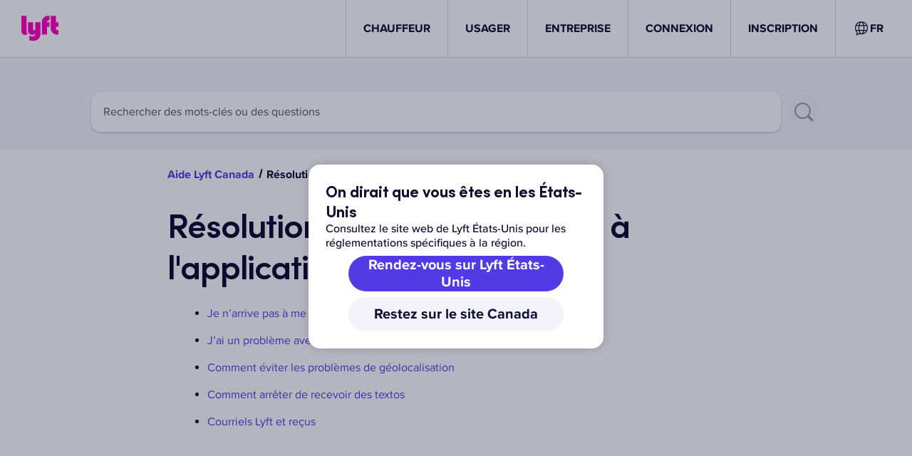

--- FILE ---
content_type: text/html; charset=utf-8
request_url: https://help.lyft.com/hc/fr-ca/all/sections/7345387634-fixing-app-issues
body_size: 41124
content:
<!DOCTYPE html><html lang="fr-ca"><head><meta charSet="utf-8" data-next-head=""/><meta name="viewport" content="width=device-width" data-next-head=""/><link rel="shortcut icon" href="/favicon.ico" data-next-head=""/><title data-next-head="">Résolution des problèmes liés à l&#x27;application - Aide de Lyft</title><meta class="elastic" name="title" data-type="string" content="Résolution des problèmes liés à l&#x27;application" data-next-head=""/><meta class="elastic" name="sectionId" data-type="integer" content="7345387634" data-next-head=""/><meta class="elastic" name="locale" data-type="enum" content="fr-ca"/><link rel="preload" href="https://cdn.lyft.com/helpwebfe/_next/static/css/ed8acf97e8a4807c.css" as="style" crossorigin="anonymous"/><script id="i18n-common" data-nscript="beforeInteractive" crossorigin="anonymous">
var _i18n_extends = Object.assign || function (target) { for (var i = 1; i < arguments.length; i++) { var source = arguments[i]; for (var key in source) { if (Object.prototype.hasOwnProperty.call(source, key)) { target[key] = source[key]; } } } return target; };
;if(!window.__TRANSLATIONS__) window.__TRANSLATIONS__ = {};
window.__TRANSLATIONS__.locale = "fr-ca";
window.__TRANSLATIONS__.bundleName = "common";
if (!window.__TRANSLATIONS__.data) window.__TRANSLATIONS__.data = {};
_i18n_extends(window.__TRANSLATIONS__.data, {"cf2imb":{"s":"TÉLÉCHARGER"},"1539vqe":{"s":"Appli Chauffeur Lyft"},"p4s4pq":{"s":"Appli Passager Lyft"},"12m2guc":{"s":"Conditions"},"1v7s7by":{"s":"Confidentialité"},"wr81lu":{"s":"Vos choix de confidentialité"},"1yqxtwu":{"s":"Devenir chauffeur"},"1l13lxm":{"s":"Pourquoi Lyft"},"1xyegwc":{"s":"Villes"},"tqeiqu":{"s":"Centre de serviceside"},"1s901mi":{"s":"Conduite Express"},"s2qlq5":{"s":"Exigences de candidature"},"1p4pef4":{"s":"Prime"},"1y5i38a":{"s":"Recettes"},"174s1hu":{"s":"Carrières"},"8v4zfw":{"s":"Centre de services"},"ft7hki":{"s":"Demander une course"},"1p4jnbk":{"s":"Carrières"},"cowme4":{"s":"Entreprise"},"196pj0m":{"s":"Autonome"},"1qayu14":{"s":"Développeurs"},"1un0cfg":{"s":"Sécurité"},"cdcjw6":{"s":"Trottinettes"},"1koki10":{"s":"Appuyez"},"niifrv":{"s":"Inscrivez-vous"},"yfsyh1":{"s":"Profil professionnel"},"gkg3r6":{"s":"Événements"},"4xdsnm":{"s":"Estimation du tarif"},"1sdv0ey":{"s":"Aéroports"},"7gf9eg":{"s":"Code promo"},"3rbn4q":{"s":"Cartes-cadeaux"},"1bo0v5z":{"s":"Arrondir et faire un don"},"2qec3b":{"s":"Blogue"},"rk0u96":{"s":"États-Unis"},"kv62fa":{"s":"États-Unis"},"2bzy5h":{"s":"les États-Unis"},"izyhdh":{"s":"Canada"},"16opbxf":{"s":"Devenir chauffeur"},"fk6xv0":{"s":"Tableau de bord"},"13rskpp":{"s":"Téléchargez l'appli"},"qxfwu4":{"s":"Demander une course"},"fy2fh3":{"s":"Ma candidature"},"1f16q5j":{"s":"Aperçu"},"1vm5xvx":{"s":"CONNEXION"},"1n8axph":{"s":"DÉCONNEXION"},"nulimb":{"s":"Devenir chauffeur"},"14hrc15":{"s":"Inscrivez-vous"},"1k73l5c":{"s":"Pour les entreprises"},"1k4yam8":{"s":"Comment pouvons-nous vous aider?"},"1o2cvae":{"s":"Articles populaires"},"h0920e":{"s":"Objets trouvés pour les passagers"},"puv5hj":{"s":"Comment et quand la paie d'un chauffeur est calculée"},"13sjlu":{"s":"Signaler un accident ou une contravention"},"6zxysf":{"s":"Politique sur les animaux d'assistance"},"1k1113u":{"s":"Choisissez le type d'assistance dont vous avez besoin"},"87x2ip":{"s":"Tous les articles sur l'utilisation de l'application"},"1u33y97":{"s":"Voyager avec Lyft"},"3kjdnw":{"s":"Poser sa candidature pour conduire"},"1hbjpyk":{"s":"Rapporter un accident"},"1kcsovc":{"s":"Conduire avec Lyft"},"1ucero7":{"s":"Lyft Entreprise"},"o131fy":{"s":"Toutes les rubriques d'aide"},"11iq8lu":{"s":"Profil et compte"},"f8alvz":{"s":"Tous les articles sur le Profil et le compte"},"j9kc1n":{"s":"Tous les articles sur les recettes et les primes"},"1ia92fq":{"s":"Chauffeur"},"shccep":{"s":"LYFT"},"1floy99":{"s":"USAGER"},"1dg15kv":{"s":"INSCRIPTION"},"1i55qs6":{"s":"Aide de Lyft"},"1widfta":{"s":"Vers la page d'accueil de l'Aide Lyft"},"pyjhmg":{"s":"Comment pouvons-nous vous aider?"},"sqgxdc":{"s":"Sélectionnez une question"},"142b5rc":{"s":"Contactez-nous"},"1ta51t2":{"s":"L'assistance est disponible 24 heures sur 24, 7 jours sur 7."},"iwbove":{"s":"Quel est votre moyen de communication préféré?"},"1a4cyfr":{"s":"Appel téléphonique"},"m39x1r":{"s":"Courriel"},"1w3fzdn":{"s":"Commencer un rapport d'accident"},"1omzebg":{"s":"Éléments qui peuvent vous aider"},"1il21th":{"s":"Ce formulaire de contact pour le support n'est pas disponible pour le moment. Veuillez réessayer plus tard."},"1k6i4j8":{"s":"Votre article perdu"},"1v5293a":{"s":"J'ai perdu mon téléphone"},"oi93kf":{"s":"Erreur lors du téléversement du fichier. Veuillez le supprimer et réessayer. Les fichiers doivent avoir l'extension JPG, JPEG, PNG ou PDF et peser moins de 5 Mo. Vous pouvez joindre jusqu'à 10 fichiers."},"1d5m2ke":{"s":"Les fichiers dépassant 5 Mo ne seront pas joints au formulaire. Voulez-vous continuer la soumission?"},"2ys3wx":{"s":"Cliquez pour ajouter des fichiers ou déposer des fichiers ici"},"9wg5rm":{"s":"Encore besoin d’aide?"},"1cxufw0":{"s":"Je suis un passager"},"15x8uk7":{"s":"Je suis chauffeur"},"plew1d":{"s":"Demandes de données par des tiers"},"1po2u5r":{"s":"Accessibilité dans l’appli Lyft et sur le site Web Lyft"},"1407du8":{"s":"Partagez votre localisation lors de la conduite avec vos amis et votre famille"},"1pio3yn":{"s":"Appli Chauffeur Lyft"},"1ig8in7":{"s":"Protéger ses renseignements personnels"},"1tzwueo":{"s":"Supprimer mon compte"},"1dtgr4b":{"s":"Utiliser le logo et la marque Lyft"},"1w1zje3":{"s":"Recommandations de logiciel et paramètres de téléphone"},"1lm2gpw":{"s":"Comment créer un compte Lyft"},"1n7a20e":{"s":"Comment soumettre sa candidature pour devenir chauffeur "},"k444cq":{"s":"Comment mettre votre appli à jour"},"y4bc0z":{"s":"Changer la langue de l'appli"},"w5wnlq":{"s":"Vérifier le statut de votre application"},"100pdsu":{"s":"Aide Lyft {country}"},"18vrzjr":{"s":"Soumettre une demande"},"4pgy2v":{"s":"J'ai encore besoin d'assistance"},"qmhv16":{"s":"Vérifier le statut"},"plxup2":{"s":"Signaler un problème de course Concierge au nom du passager"},"1ugiex":{"s":"Contester le coût d’une course Concierge"},"12hn6vy":{"s":"Signaler un objet perdu lors d’une course Concierge"},"1c81vgd":{"s":"Signaler un problème de sécurité lié à une course Concierge"},"wlriil":{"s":"Signaler un autre type de problème survenu durant une course Concierge"},"9vvfki":{"s":"Signaler un problème relatif à un animal d'assistance"},"1dx2622":{"s":"Laisser un commentaire sur l'accessibilité"},"1951oue":{"s":"Rechercher des mots-clés ou des questions"},"8ybt25":{"s":"Rechercher"},"1nvc4tm":{"s":"Donnez-nous plus d'informations afin que notre équipe puisse vous aider rapidement"},"12h6fzr":{"s":"Votre adresse courriel"},"1vdfa8q":{"s":"Adresse courriel de l'usager"},"18lyx1c":{"s":"Identifiant de la course"},"wegqbj":{"s":"Les détails concernant le passager et le chauffeur pour cette course seront remplis par Lyft après la soumission."},"18p6yke":{"s":"Veuillez fournir autant d'informations que possible pour nous aider à résoudre votre problème."},"10m82dv":{"s":"Type de commande"},"1xn4pwe":{"s":"Contester le coût d’une course"},"1z0zixv":{"s":"Trouver un objet perdu"},"18rj2x6":{"s":"Signaler un incident de sécurité"},"1i7fhv9":{"s":"Autre"},"174s9tw":{"s":"Le motif du ticket est obligatoire."},"fepzoy":{"s":"Sujet :"},"u8f0h7":{"s":"Numéro de téléphone"},"11dauxo":{"s":"Description"},"1ltsp5v":{"s":"Veuillez fournir autant de renseignements que possible pour nous aider à résoudre votre problème."},"do4hzi":{"s":"Nos usagers comptent sur les chauffeurs pour leur fournir un service fiable, et il est important que les chauffeurs soient là pour eux. Parfois, des courses nous sont signalées comme ayant commencé et\u002Fou terminé sans que le passager ne soit dans le véhicule. Lorsque cela se produit, nous pouvons annuler la course et envoyer un avertissement aux chauffeurs. Si un tel comportement se poursuit, nous pourrons les désactiver de la plateforme Lyft."},"1scojhh":{"s":"Si, en tant que chauffeur, vous avez été informé d'un signalement pour ce comportement, ou si vous avez vu une course annulée en cours de route et que vous pensez qu'il s'agit d'une erreur, remplissez le formulaire de litige ci-dessous et nous vous répondrons dans les plus brefs délais. Si vous souhaitez litiger plusieurs courses,vous devez soumettre un formulaire par course."},"15q3xhz":{"s":"Envoyer"},"175euva":{"s":"Pièces jointes"},"x2fa8n":{"s":"Merci de téléverser toute preuve que vous avez que le passager était dans votre véhicule."},"11r0cz5":{"s":"La vérification est obligatoire."},"191ssuc":{"s":"Soumettre une demande…"},"1cbmf5f":{"s":"Désolé. Impossible de soumettre votre demande. Veuillez réessayer plus tard."},"fs3d51":{"s":"Demande par téléphone envoyée. Nous vous appellerons bientôt. Gardez votre téléphone à proximité."},"1d5hzmj":{"s":"Demande par courriel envoyée avec succès."},"fh6n8d":{"s":"Nous commencerons à travailler pour vous rendre votre article objet perdu dès que possible."},"1bzzw3m":{"s":"Nous vous appellerons immédiatement et nous vous mettrons en contact avec un spécialiste de l'assistance"},"12b8cle":{"s":"Entrez votre numéro"},"jpcxjj":{"s":"Appelez-moi"},"flrh95":{"s":"Réessayer"},"ihv98t":{"s":"Vers la page d'accueil de l'Aide"},"z5el2h":{"s":"Veuillez sélectionner la course concernée"},"tepjvo":{"s":"La description est requise"},"un68ya":{"s":"Entrez un numéro de téléphone valide"},"oh8j4m":{"s":"Entrez une adresse courriel valide."},"nvf6rx":{"s":"Veuillez entrer un identifiant de course Concierge valide"},"rx801j":{"s":"Veuillez saisir un numéro de commande de livraison valide"},"1mj5fur":{"s":"Veuillez saisir une valeur de commande valide"},"zwpznt":{"s":"Déconnexion"},"1es9rgx":{"s":"Pas {firstName}?"},"1kvw5a1":{"s":"Besoin d'aide – impossible d'accéder à l'aide interactive"},"ikaejq":{"s":"Aucun résultat trouvé"},"1m3g5sn":{"s":"Résultats de la recherche"},"11p0twv":{"s":"Résultats de la recherche"},"1cvdjre":{"s":"Résultats de la recherche– –{searchQuery}"},"vg3y5m":{"s":"Affichage de {startCount} à {endCount} de {totalCount} résultats pour « {searchQuery} »"},"1sj6ny0":{"s":"Précédent"},"24eoel":{"s":"Suivant"},"1fhf62g":{"s":"Sélectionner une course"},"4b4get":{"s":"Ouvrir l'appli Lyft"},"17y4wu1":{"s":"Ouvrir l'appli Lyft Driver"},"1ytz5fb":{"s":"Obtenez de l'aide plus rapidement dans l'application"},"tn6a0c":{"s":"Continuez dans votre navigateur Web"},"1ai9t68":{"s":"Parlez-nous de vous pour que nous puissions vous aider"},"zubk4w":{"s":"Dites-nous pourquoi vous êtes ici"},"q538hy":{"s":"Utilisation de l'application"},"1iobt02":{"s":"Sécurité, politiques et accessibilité"},"8mbb2q":{"s":"Tous les articles sur la sécurité, les politiques et l'accessibilité"},"1jypd7n":{"s":"Directives et politiques de sécurité"},"1rn2cvf":{"s":"Accessibilité et lutte contre la discrimination"},"1fwm266":{"s":"L'essentiel de Lyft"},"muj338":{"s":"Résolution des problèmes liés à l'application"},"cjo44q":{"s":"Mettre à jour votre compte"},"lxekwy":{"s":"Recettes et primes"},"1sfes3i":{"s":"Comment fonctionnent les paiements"},"wlroxo":{"s":"Problèmes de paiement ou de frais"},"uriwzz":{"s":"Primes et récompenses"},"wnqyts":{"s":"Configurer les renseignements bancaires et fiscaux"},"13tt41p":{"s":"Évaluation de la course"},"sjy56p":{"s":"Révision de prix"},"34prm8":{"s":"Pourquoi ce tarif était-il injuste?"},"iebppm":{"s":"Sélectionnez un motif"},"1t4xix4":{"s":"Aide"},"w8l1rl":{"s":"Communiquer avec l'assistance"},"rfj5sw":{"s":"Veuillez décrire ce qui s'est passé :"},"17ihr7f":{"s":"Envoyer"},"1ur4o1t":{"s":"Votre évaluation a été soumise"},"1pt4drw":{"s":"Nous communiquerons avec vous dans environ un jour."},"dag5jp":{"s":"Les frais de cette course annulée ne vous ont pas été facturés"},"3xehph":{"s":"Votre course coûte {amount}"},"63wldp":{"s":"Frais d’annulation de {amount}"},"t4io1v":{"s":"Vous avez payé {amount}"},"1xlukj":{"s":"Vous avez besoin d'aide avec autre chose? Visitez notre {a}Centre d'assistance{enda}."},"y2akui":{"s":"Ajouter\u002Fmodifier le rabais ou crédit"},"1q3u07w":{"s":"Lieu départ ou d'arrivée incorrect"},"er1a73":{"s":"Mon chauffeur a emprunté un trajet inefficace"},"1m7oori":{"s":"Frais d’annulation"},"144f3e1":{"s":"Frais d'absence"},"1brc6cf":{"s":"Je n'ai pas fait cette course"},"13e1j87":{"s":"Un débit de 1 $ ou des frais imprévus de Lyft"},"12sbhtt":{"s":"Est-ce une réponse adéquate à votre question? Sinon, {a}contactez-nous{enda}."},"60dtsy":{"s":"Si vous voulez qu'un membre de l'équipe Lyft examine ceci de plus près, {a}cliquez ici{enda} pour soumettre vos commentaires à l'équipe Lyft."},"u6fii7":{"s":"Une erreur est survenue lors de la connexion pour soumission. Contactez {a}l'assistance de Lyft ici{enda}."},"1d0icme":{"s":"Chauffeur favori"},"ptu2at":{"s":"Vous avez ajouté {driverFirstName} comme Chauffeur Sélection!"},"zwulkk":{"s":"Merci de prendre le temps de nous dire que {driverFirstName} fait du bon travail sur la route."},"iche56":{"s":"{driverFirstName} est maintenant l'un de vos chauffeurs préférés"},"v8rp6h":{"s":"Nous les prioriserons la prochaine fois que vous planifierez une course."},"vlf9c3":{"s":"Désolé, nous avons pas réussi à ajouter le chauffeur dans vos favoris."},"1uc7cfb":{"s":"Impossible de mettre ce chauffeur en favori car il est bloqué"},"115oh19":{"s":"Débloquez {driverFirstName} si vous voulez toujours les ajouter à vos favoris."},"luafqp":{"s":"Donner un pourboire"},"1oix8hh":{"s":"Désolé, il y a eu un problème au moment de trouver la course."},"mia6o9":{"s":"Ajouter un pourboire pour {firstName}"},"p6zqd3":{"s":"{driverFirstName} vous a déposé à {timestamp}"},"jbkvbk":{"s":"-- Sélectionnez un montant --"},"1ihf9jr":{"s":"Merci de soutenir {firstName}.\nCela servira sans doute à la facture de nettoyage à sec pour leur cape de super-héros."},"1mrzuti":{"s":"Il n'est plus possible d’ajouter un pourboire pour cette course. "},"1r62tqa":{"s":"Pour plus de détails, veuillez consulter notre Centre d'assistance."},"7clhp9":{"s":"Désolé, nous n'autorisons pas les pourboires pour cette course!"},"2a0nbz":{"s":"Vous ne pouvez augmenter le pourboire qu'une seule fois par course."},"1m83p8w":{"s":"New York impose une taxe de 2,5 % au Black Car Fund sur les pourboires pour tout trajet effectué par des chauffeurs de la TLC et de la TNC."},"1pp56aw":{"s":"Envoyer"},"1r7oab7":{"s":"Une erreur est survenue lorsque vous avez essayé de donner un pourboire au chauffeur."},"1qbuqb5":{"s":"Pourboire ajouté!"},"19i4ded":{"s":"Objet perdu pendant la course"},"qdc1pe":{"s":"Retrouvez votre objet perdu en envoyant un message."},"15lub3v":{"s":"Trop de temps s'est écoulé pour utiliser cette fonctionnalité."},"1rn9y6t":{"s":"Une erreur a été signalée en tentant de texter le chauffeur."},"esram":{"s":"Qu'avez-vous laissé?"},"1p3944i":{"s":"Quel est le bon numéro pour vous joindre?"},"1n7lvzn":{"s":"Ce numéro sera transmis au chauffeur."},"63qq88":{"s":"Message envoyé!"},"6fevmm":{"s":"Si vous êtes membre de Lyft Pink, nous annulerons vos frais de retour de 15 $."},"f0jqd9":{"s":"En savoir plus"},"1b8vdl9":{"s":"Désolé, il y a eu un problème au moment de trouver la course."},"9xdyo0":{"s":"Quelque chose d'oublié dans la voiture de {firstName}?"},"1j2gm1w":{"s":"Votre message a été transmis à \n{firstName}.\n85 % des chauffeurs répondent en moins d’une heure, vous devriez donc recevoir une réponse bientôt."},"iyy0jv":{"s":"Si {firstName} a fait ce petit plus qui fait la différence, "},"5msspp":{"s":"Remerciez le chauffeur en ajoutant un pourboire."},"18zks9l":{"s":"Course annulée"},"80yj64":{"s":"Avatar du chauffeur {driverName}"},"1ea22de":{"s":"Image générique d'un passager Lyft portant une ceinture de sécurité."},"1ab5t1b":{"s":"Oups… il y a eu une erreur."},"t57qaf":{"s":"Nous sommes désolés que la procédure de consultation des tarifs ait rencontré une erreur. Veuillez réessayer de consulter les tarifs dans un moment."},"trxd5n":{"s":"Retour"},"6fge4y":{"s":"Nous sommes désolés que le processus de vérification du candidat ait rencontré une erreur."},"k8gs7f":{"s":"Vers \u003Ca href=\"\u002F\"\u003Ela page d'accueil de l'Aide Lyft\u003C\u002Fa\u003E."},"6o0e7e":{"s":"Veuillez réessayer sur l'\u003Ca href=\"https:\u002F\u002Fwww.lyft.com\u002Fapp?type=driver\"\u003Eapplication de chauffeur Lyft\u003C\u002Fa\u003E."},"r83fpr":{"s":"Tarif total de la course"},"1no4ywl":{"s":"Vous devez sélectionner une option"},"vgk032":{"s":"Vous devez sélectionner au moins une option"},"us8xzc":{"s":"Contester le tarif ou les frais sur une course"},"e0zrj8":{"s":"Soumettre des commentaires sur le chauffeur"},"1n1fid5":{"s":"Connexion"},"1r3o9sh":{"s":"Obtenir de l'aide en tant qu'invité"},"1kg2j2o":{"s":"Obtenez de l'aide plus rapidement"},"1fxldj0":{"s":"Obtenez de l’aide plus rapidement dans l’appli Lyft"},"l5vbur":{"s":"Connectez-vous pour voir vos courses, vos tarifs, les détails de votre compte, et plus encore."},"1x9c17r":{"s":"Redirection vers la procédure de consultation des tarifs sur l'aide Lyft ..."},"okxw4p":{"s":"Connectez-vous pour nous contacter"},"mq1p17":{"s":"Cela nous aidera à vous identifier et à vous fournir l'aide dont vous avez besoin. Vous pouvez contester des frais de course, faire des commentaires sur des courses déplaisantes ou dangereuses, et plus encore."},"7554o1":{"s":"Je n'ai pas de compte"},"ms5lbn":{"s":"Je ne peux pas accéder à mon compte"},"oawmro":{"s":"Politique en matière d'objets trouvés"},"ck0eb2":{"s":"Lyft n’est pas responsable de la perte d’objets. Nous ferons de notre mieux pour vous aider à vous organiser avec votre chauffeur, mais nous attendons des passagers qu'ils vérifient tous leurs effets personnels avant de quitter le véhicule après une course. Veuillez noter que des frais de 15 $ s'appliquent une fois que le chauffeur a retourné l'article. "},"1ajtnzu":{"s":"Les frais de retour de 15 $ sont exonérés, car vous êtes membre Lyft Pink."},"1ss61oe":{"s":"Vous pouvez envoyer un message à votre chauffeur pour lui signaler votre objet perdu."},"o6uivr":{"s":"Qu'avez-vous laissé dans la voiture?"},"4754t4":{"s":"Exemple : Bonjour, je pense que j’ai laissé mon téléphone dans votre voiture."},"12nouz9":{"s":"Utilisez un autre numéro de téléphone si vous avez perdu votre téléphone."},"184sj75":{"s":"Envoyer un message"},"263r4x":{"s":"Ce numéro sera transmis au chauffeur."},"d0xeq6":{"s":"{rideDate} à {rideTime}"},"1juzwh6":{"s":"Reformulons ça"},"1j0nlco":{"s":"Il semblerait que votre message contienne des mots qui ne respectent pas nos directives de la communauté. Chez Lyft, nous nous traitons mutuellement avec soin, dignité et respect."},"1efx6mz":{"s":"Afficher les directives de la communauté"},"l7aus7":{"s":"Réessayez"},"1t3beuz":{"s":"Message envoyé à {driverFirstName}"},"36l4fi":{"s":"Nous avons transmis le message à votre chauffeur {contactedDriverAt}, y compris le numéro que vous avez fourni, {contactPhoneNumber}, afin qu’il puisse vous appeler ou vous envoyer un texto pour procéder au retour de l’article."},"jdh1w2":{"s":"Si vous avez perdu des objets contenant des informations personnelles ou sensibles, nous vous conseillons de contacter les autorités locales ou de porter plainte auprès de la police."},"u3pxjt":{"s":"Retour à l'accueil"},"1yc8tkt":{"s":"Pour obtenir une aide supplémentaire, contactez directement l'assistance Lyft."},"fkjnkj":{"s":"Communiquez avec l’assistance de Lyft."},"mnydsu":{"s":"Vous pouvez contacter les agents d’application de la loi pour faire une déclaration."},"1c8zz10":{"s":"Votre course a eu lieu il y a plus de 7 jours"},"26hagc":{"s":"Vous pouvez contacter l'assistance Lyft directement pour obtenir de l'aide. Si vous avez perdu des objets contenant des informations personnelles ou sensibles, nous vous conseillons de contacter les autorités locales ou de porter plainte auprès de la police."},"1m78tja":{"s":"Une erreur est survenue lors de l’envoi du message"},"1mgz1m3":{"s":"Une erreur s’est produite lors de la récupération de votre course"},"wh7jzz":{"s":"Nous espérons que toutes vos courses se dérouleront sans problème, mais il arrive que ça ne se passe pas bien. Vous pouvez contester instantanément le prix d'une course et nous signaler toute information pertinente concernant une course ou un chauffeur."},"7rss5y":{"s":"Obtenir de l'aide pour une course"},"vle8cb":{"s":"Vous avez perdu quelque chose pendant une course?"},"1yc3fax":{"s":"Contacter l'assistance"},"1251zmq":{"s":"Vous avez perdu votre téléphone pendant une course?"},"1ndnpzs":{"s":"Vous pouvez nous aider à faire de notre mieux pour le localiser en répondant à quelques questions."},"x0zqfk":{"s":"Commencer"},"1aigkkn":{"s":"Ouvrir l'appli"},"1o3ghto":{"s":"Appli Lyft"},"1bz6mo8":{"s":"Appli Chauffeur Lyft"},"bq9hm2":{"s":"Annuler"},"oiw18s":{"s":"ID du bon de livraison"},"pfq0kk":{"s":"Valeur de la commande"},"o3672w":{"s":"Articles endommagés ou manquants"},"1ydmw1i":{"s":"Contester les coûts associés à une livraison"},"1vwjxbx":{"s":"Évaluation du chauffeur de la livraison"},"wnqnts":{"s":"Type de problème"},"142hqu3":{"s":"Détails du problème"},"149tk8y":{"s":"Article endommagé ou non livré"},"jja9ou":{"s":"Frais de litige"},"1uc1ao3":{"s":"Commentaires du chauffeur"},"jw3ssb":{"s":"Article non ramassé"},"f8bfi":{"s":"Article non déposé"},"147m9rs":{"s":"Retards"},"1pfrqo7":{"s":"Articles incorrects ou manquants"},"w9jgu9":{"s":"Commande endommagée"},"1fsznms":{"s":"Problème de sécurité"},"m0r687":{"s":"Autre"},"1pvfunh":{"s":"Veuillez télécharger une preuve de valeur : un reçu, une facture, etc."},"1a39g3l":{"s":"Fournissez vos informations afin que nous puissions vous joindre"},"120t4f0":{"s":"Décrivez le problème lié à cette commande"},"1mxy4wb":{"s":"Fournir des détails sur la valeur de la commande"},"1g6ti97":{"s":"Veuillez joindre une preuve de valeur"},"dlwqps":{"s":"Ce champ est obligatoire"},"oaj8oj":{"s":"Entrez une adresse courriel valide."},"4dwviw":{"s":"ID de course invalide."},"bqwad0":{"s":"Entrez un numéro de téléphone valide"},"b53cgk":{"s":"Choisissez-en un"},"18da7rk":{"s":"Vous pouvez téléverser un maximum de 10 pièces jointes."},"1my97yf":{"s":"Saisissez une valeur numérique valide"},"1k3wy9m":{"s":"Veuillez fournir au moins l'un des renseignements sur la mise à jour de la perte"},"ans19g":{"s":"La date de fin doit être postérieure à la date de début"},"fygigs":{"s":"Nous n'avons pas trouvé de course correspondant à ce lieu de dépose. Veuillez réessayer."},"6zdsu3":{"s":"Le sujet est requis"},"trhdcf":{"s":"Le détail du problème est obligatoire"},"1ysqxn4":{"s":"Le courriel est requis"},"vv4gx0":{"s":"Le nom est obligatoire"},"1y633ft":{"s":"Le nom de l'organisation est requis"},"mykpf1":{"s":"Le numéro de téléphone est requis"},"1gs0r3x":{"s":"Le nom du passager est obligatoire"},"pifkmm":{"s":"L'ID de course est requis"},"zzavct":{"s":"Le captcha est obligatoire"},"21bqpy":{"s":"Veuillez fournir un ID de course valide"},"1io4pu1":{"s":"Trop de demandes. Veuillez réessayer plus tard."},"4yptx4":{"s":"Nous n'avons pas pu répondre à votre demande. Veuillez réessayer plus tard."},"1g16lqp":{"s":"Comment pouvons-nous vous aider?"},"29xqbk":{"s":"ID de course"},"16c07zt":{"s":"Veuillez vérifier que vous êtes humain"},"qyllwc":{"s":"Nom de l'organisation"},"1h9958c":{"s":"Date de la course"},"zxrpro":{"s":"Nom du passager\u002Fusager"},"1bla81l":{"s":"Numéro de téléphone de l'usager"},"7lasaw":{"s":"Numéro utilisé pour commander la course (s'il est différent de celui indiqué ci-dessus)"},"1si7694":{"s":"Nom du chauffeur"},"10vvl4t":{"s":"Nom du chauffeur (facultatif)"},"ko8oxw":{"s":"(optionnel)"},"10z7bj4":{"s":"Adresse de courriel du chauffeur"},"qvs0pj":{"s":"Numéro de téléphone du chauffeur"},"1bw15li":{"s":"Numéro d’identification du véhicule"},"dih311":{"s":"Numéro de plaque d’immatriculation du véhicule"},"1skap1z":{"s":"Numéro de permis de conduire TLC"},"1c3rdsc":{"s":"Votre nom"},"11t7pnz":{"s":"Votre prénom"},"14tgprs":{"s":"Votre nom de famille"},"yw9ylq":{"s":"Votre numéro de téléphone"},"gykfh2":{"s":"Détails du problème"},"1yxbxjr":{"s":"Meilleure adresse de courriel pour vous joindre"},"10dzq60":{"s":"Meilleur numéro de téléphone pour vous joindre"},"12hwdyy":{"s":"Numéro de téléphone utilisé pour demander le Lyft"},"1htti0a":{"s":"Description de l'objet perdu"},"1yvlid1":{"s":"Description du téléphone perdu"},"1nwrgqm":{"s":"(marque, couleur, modèle, etc.)"},"1sru3g9":{"s":"Date et heure de la course"},"3orc8t":{"s":"Lieu d'arrivée"},"1ydwb6d":{"s":"Emplacement de votre siège pendant la course"},"g0jfd3":{"s":"Décrivez où vous vous êtes assis pendant la course"},"rv1mgl":{"s":"(siège passager avant, milieu du siège arrière, etc.)"},"thb8im":{"s":"Pouvons-nous communiquer vos coordonnées au chauffeur? En partageant vos coordonnées avec le chauffeur, vous augmentez les chances que votre article soit renvoyé."},"hlg1dg":{"s":"Partager mes coordonnées avec mon chauffeur (recommandé)"},"1vnizpd":{"s":"Veuillez ne pas partager mes coordonnées"},"wn7gkt":{"s":"Nom du partenaire"},"odgk51":{"s":"Nom du partenaire secondaire"},"zfm2lk":{"s":"Prénom et nom de famille de l'expert"},"9mvefe":{"s":"Courriel de l'expert"},"1ao27ch":{"s":"Votre numéro de réclamation"},"16c974k":{"s":"Numéro de référence de Lyft (Zendesk)"},"1o11epj":{"s":"Date de la perte"},"1r9dc1u":{"s":"Heure de la perte"},"tfmz43":{"s":"Lieu de la perte"},"17pat8h":{"s":"Mise à jour de la date de la perte"},"9metqn":{"s":"Mise à jour de l'heure de la perte"},"1ohky0d":{"s":"Lieu de la perte mis à jour (intersection, adresse, ville, État)"},"48rhv8":{"s":"Estimation de la période mise à jour"},"9z7gop":{"s":"Pourquoi estimez-vous que la période\u002Fl'administrateur tiers doit être mis(e) à jour\u002Fvérifié(e)?"},"7g5gfi":{"s":"Quels sont les renseignements incorrects?"},"120j4ro":{"s":"Renseignements actuels"},"20pa38":{"s":"Mise à jour des renseignements à revoir"},"1j0rpkf":{"s":"Explication des renseignements mal assorties"},"1i3hnmp":{"s":"Renseignements supplémentaires sur la raison pour laquelle ces renseignements sont demandés"},"ddahro":{"s":"Qu'est-ce qui est revendiqué?"},"9bhwee":{"s":"Qu'est-ce qui est rapporté?"},"v6tqe7":{"s":"Qu'est-ce qui est demandé?"},"yqog6d":{"s":"Plage de dates nécessaire pour les recettes du chauffeur"},"10i6q0a":{"s":"Plage de dates nécessaire pour l'historique du chauffeur"},"gy5etv":{"s":"Avec qui essayez-vous de communiquer? Veuillez inclure votre nom et tous les renseignements de contact que vous avez essayés."},"mfi1gb":{"s":"Veuillez indiquez le nombre de fois que vous avez essayé de prendre contact avec nous et les dates de ces tentatives."},"zgr8b4":{"s":"Si vous ne coopérez pas, donnez des détails"},"1bb5zdv":{"s":"Document manquant ou incomplet"},"1n4ufgw":{"s":"Détails supplémentaires sur ce document manquant\u002Fincomplet. Vous pouvez peux inclure tous les documents supplémentaires nécessaires"},"9hinjd":{"s":"Quelle est la période actuelle?"},"w4k6yr":{"s":"À quelle période pensez-vous que cela devrait être mis à jour?"},"1n33zcl":{"s":"S'agit-il d'une perte confirmée sur la propriété de l'aéroport?"},"1xp9f5":{"s":"Détails supplémentaires sur cette mise à jour des pertes matérielles de l'aéroport."},"ufp48w":{"s":"Type d'incident"},"brxpb6":{"s":"Je confirme que j’ai reçu l’approbation du gestionnaire pour cette commande"},"1vkzwd8":{"s":"De quels renseignements avez-vous besoin?"},"5123fz":{"s":"Veuillez énumérer les blessures du chauffeur et les personnes qui les ont signalées"},"c07x31":{"s":"Fournissez les renseignements sur l'avocat et le LOR (si disponible)."},"1woyues":{"s":"Fournissez les renseignements qui doivent être vérifiées."},"148lcy4":{"s":"Fournissez les renseignements nécessaires à la vérification des déplacements."},"jr7jvj":{"s":"Quel numéro de téléphone avez-vous utilisé pour commander la course?"},"19jb93k":{"s":"À quelle heure avez-vous été déposé(e) ?"},"1pps3hx":{"s":"À quel endroit avez-vous été déposé?"},"6pbq65":{"s":"ID de course"},"d34n9x":{"s":"Une adresse courriel à laquelle vous avez accès"},"8p03ag":{"s":"Un numéro de téléphone auquel vous avez accès"},"1p91buv":{"s":"Comment souhaitez-vous recevoir les notifications ?"},"1icda9u":{"s":"Courriel"},"1ltl0fk":{"s":"Texte"},"193m57j":{"s":"Courriel et message texte"},"zx2p3c":{"s":"Pour le temps de votre chauffeur, vous pouvez être facturé des frais d’objets perdus. Le montant total revient à votre chauffeur. Les membres de Lyft Pink ne sont pas soumis à ces frais."},"1z0bk0t":{"s":"Je reconnais que des frais de 20 $ pour objets trouvés peuvent m'être facturés."},"ty2al":{"s":"Soumettre une autre demande"},"1bz6h9f":{"s":"Réessayer"},"1rjw302":{"s":"Réessayer la soumission"},"11le74e":{"s":"Aller à la page d'accueil de l'aide"},"draxbq":{"s":"Fermer"},"1mmm0h4":{"s":"Signaler un problème de course Concierge au nom du passager"},"1t6z0zt":{"s":"Signaler un problème urgent avec Lyft Entreprise"},"1pu84gn":{"s":"Entrée non valide"},"16jl7uq":{"s":"Pour toute autre demande d'assistance, veuillez soumettre"},"oezzhm":{"s":"ici"},"1h3tumo":{"s":"Le chauffeur ne se présente pas"},"fxr1rz":{"s":"Annulation du chauffeur"},"1bjk534":{"s":"Le chauffeur a rapidement commencé et terminé la course"},"19aktdv":{"s":"Départ tardif ou difficile"},"1ozatig":{"s":"Pas de chauffeur dans le véhicule"},"13kcd0c":{"s":"Trajet inefficace"},"1g5rtcs":{"s":"Le chauffeur a continué après le dépôt"},"rjjs2t":{"s":"Aller-retour non autorisé"},"m6sk6g":{"s":"Autre problème d’itinéraire de course"},"1ya4wxh":{"s":"Téléphone perdu"},"3s8slt":{"s":"Sac à main ou portefeuille perdu"},"18i4pok":{"s":"Clés perdues"},"1wbljye":{"s":"Médicaments ou appareils médicaux vitaux"},"152csc1":{"s":"Animal perdu"},"1wrh7zq":{"s":"Autre objet perdu"},"1r4yqzi":{"s":"Conduite dangereuse"},"3049e5":{"s":"Refus d'un dispositif de mobilité"},"c9whe7":{"s":"Le chauffeur a demandé de l'argent comptant"},"z06hm2":{"s":"Refus d'un animal d'assistance"},"1hlq4nj":{"s":"Violence ou agression physique"},"1gm51z2":{"s":"Discrimination"},"1feqo05":{"s":"Flirt ou harcèlement"},"v9h4mk":{"s":"Passager manquant"},"3e31qz":{"s":"Chauffeur aux facultés affaiblies"},"74spd1":{"s":"Lieu d’arrivée différent"},"1fr1nap":{"s":"Refus de sortie"},"clncwl":{"s":"Autre problème lié à la sécurité"},"7iuli8":{"s":"Dépôt incorrecte"},"e6vzwp":{"s":"Comportement du chauffeur"},"1tj9q6f":{"s":"Véhicule sale ou inconfortable"},"1svu1jw":{"s":"Autre expérience désagréable"},"138rrb6":{"s":"Article endommagé"},"1vz21pn":{"s":"Merci pour votre soumission!"},"1dnd8o5":{"s":"Échec de la soumission"},"1x6s6yn":{"s":"Formulaire reçu!"},"1jhq7e6":{"s":"Clavarder avec l’assistance Lyft"},"1k8iroq":{"s":"Clavarder avec un agent de l’assistance Lyft"},"7dvnl8":{"s":"Dites-nous en plus sur votre problème pour que nous puissions vous diriger à la bonne personne plus rapidement."},"zsnzvn":{"s":"Un problème est survenu lors du lancement de la séance de clavardage. Veuillez réessayer plus tard."},"16xy9wk":{"s":"Envoyer un message"},"1yd57ib":{"s":"Session expirée"},"19ufwiu":{"s":"Veuillez vous reconnecter."},"1tl5ksh":{"s":"Revenir à la page d'accueil"},"biypyi":{"s":"Vérifiez votre course"},"h47skm":{"s":"Pour votre protection, veuillez vérifier à nouveau votre course afin d'accéder à la discussion concernant votre téléphone perdu."},"1tdgxtw":{"s":"Vérifiez la course"},"179e0d2":{"s":"Afficher les clavardages ouverts"},"h0lrph":{"s":"Entrez votre message"},"1ikzl3a":{"s":"Envoyer un message"},"1m5yldu":{"s":"Ce chat est terminé. Vous pouvez voir la conversation dans votre historique de soutien. Si vous avez besoin d'aide supplémentaire, contactez le Support."},"1lla68m":{"s":"Discuter avec le support Lyft"},"osyt8a":{"s":"Marquer l'article comme retourné"},"1g2pjho":{"s":"Bloquer l'utilisateur"},"48dhb9":{"s":"Terminer la discussion"},"1mgtwne":{"s":"Appeler le chauffeur"},"1sncprr":{"s":"Bloquer le chauffeur"},"kj3ulq":{"s":"Faites-nous savoir ce qui s'est passé afin que nous puissions prendre les mesures appropriées"},"tpzao4":{"s":"Conversation inappropriée"},"1um99co":{"s":"Comportement indésirable"},"1ungnwb":{"s":"Comportement en personne"},"1uwop1e":{"s":"Plus d'options"},"wr9gkr":{"s":"Oui"},"5a1oxt":{"s":"Non"},"1o2bdv":{"s":"Informations sur le chauffeur"},"1m2uokn":{"s":"Renseignements sur le véhicule"},"t2zlen":{"s":"Renseignements sur l'utilisateur"},"19qxhs5":{"s":"Recettes de chauffeur"},"z644m1":{"s":"Captures d'écran internes"},"19jo1ug":{"s":"Autre"},"1sd1s5w":{"s":"Photos de la perte"},"7u4al8":{"s":"Coordonnées"},"1ogweo8":{"s":"Répartition des itinéraires"},"9xwvgx":{"s":"Connexion du chauffeur"},"lyvfs0":{"s":"Permis de conduire"},"1qnd862":{"s":"Immatriculation du véhicule"},"o7t5sc":{"s":"Documents d'assurance"},"1akr5r1":{"s":"Accident"},"38rv62":{"s":"Aucune blessure causée par une collision n'a été signalée"},"12fu5s1":{"s":"Demander des renseignements sur la demande d’asile pour une demande d’indemnité d’accident du travail établie"},"ngzjeh":{"s":"Établir une nouvelle demande d’indemnité d’accident du travail"},"11oo7wf":{"s":"Vol de voiture"},"rnahlb":{"s":"Prise de vue"},"2lzd42":{"s":"Conducteur non autorisé confirmé"},"1r184k6":{"s":"Véhicule non approuvé confirmé"},"177gh5l":{"s":"Lyft DUI selon le rapport de police"},"mn3h73":{"s":"Incidents confirmés impliquant des mineurs non accompagnés"},"1matt3p":{"s":"Réclamations susceptibles de générer une publicité négative dans les médias."},"8z9aa9":{"s":"Implication des célébrités"},"1p96b1u":{"s":"Le chauffeur TLC est accidentellement mal assorti à un passager, que ce soit à l'extérieur ou à l'intérieur de l'arrondissement de New York."},"2b13y5":{"s":"Autres problèmes liés au comportement ou à la sécurité qui doivent être portés à l'attention de l'autorité compétente."},"g1h1ex":{"s":"Traduction en cours…"},"1nn1odt":{"s":"Traduction automatique"},"uo2jtn":{"s":"Traduction automatique"},"1orpifd":{"s":"Erreur de traduction"},"1kfv3yh":{"s":"Traduire en "},"spcs15":{"s":"Afficher dans"},"l1toxs":{"s":"Touchez «{label}» pour réessayer"},"lblm7p":{"s":"Afficher les traductions"},"17lkqa8":{"s":"Afficher les originaux"},"1ym3x7m":{"s":"Inconnu"},"16xmlg2":{"s":"Anglais"},"ytuud6":{"s":"Français"},"1iyyx2w":{"s":"Espagnol"},"1mb9osw":{"s":"Portugais"},"1ps534":{"s":"Chinois simplifié"},"1kswan3":{"s":"Coréen"},"dj7p9n":{"s":"Russe"},"fz9uez":{"s":"Turc"},"1634usk":{"s":"Arabe"},"19vrt3c":{"s":"Fortement en accord"},"dc8bxc":{"s":"En accord"},"1caam3":{"s":"Ni en accord ni en désaccord"},"1hqgp8i":{"s":"En désaccord"},"g72xhu":{"s":"Fortement en désaccord"},"1bhcnd4":{"s":"Bonjour! Un agent sera là pour vous aider sous peu. Nous avons reçu votre rapport de perte de téléphone avec l'information suivante :"},"wrc9gc":{"s":"Courriel préféré :"},"10rfjjs":{"s":"Numéro de contact préféré:"},"19fhwul":{"s":"Numéro de téléphone utilisé pour commander Lyft :"},"16m496o":{"s":"Description du téléphone perdu :"},"2z3tew":{"s":"Point d'arrivée :"},"v8sxoo":{"s":"Nom du chauffeur :"},"1qm0trs":{"s":"Partagez de l'information avec le chauffeur :"},"dalja2":{"s":"ID de la course:"},"19r9d7z":{"s":"Merci de nous en avoir informés"},"1cdpqc7":{"s":"Notre équipe de soutien arrêtera immédiatement toute communication active et signalera ce rapport comme une fraude."},"16y21g8":{"s":"Compris"},"gzj8vj":{"s":"Contrôle de sécurité"},"1v0fje5":{"s":"Fortement en désaccord"},"1tnmzpn":{"s":"Pas d'accord"},"1vj25xu":{"s":"Neutre"},"zdx63i":{"s":"D'accord"},"8l8y7y":{"s":"Tout à fait d'accord"},"tq204u":{"s":"Merci pour vos commentaires"},"1o94znu":{"s":"Recevoir vos retours nous aide à continuer de nous améliorer."},"l79la1":{"s":"Envoyer"},"agujvo":{"s":"Vous consultez le Centre d'assistance de {country}"},"9nhdzy":{"s":"On dirait que vous êtes en {country}"},"lrrkpx":{"s":"Consultez le site web de Lyft {country} pour les réglementations spécifiques à la région."},"107qqj6":{"s":"Rendez-vous sur Lyft {country}"},"lq0rdz":{"s":"Restez sur le site {country}"},"1gskd53":{"s":"Consulter le statut de la candidature"},"zkwxtj":{"s":"Si vous avez perdu le téléphone que vous avez utilisé pour commander votre course, remplissez le formulaire ci-dessous et nous alerterons le chauffeur."},"smlpo7":{"s":"Avez-vous perdu votre téléphone lors d'une course Lyft récente?"},"1y9dl7j":{"s":"Oui, j'ai perdu mon téléphone"},"rqtcrb":{"s":"Non, j'ai perdu autre chose dans un Lyft"},"17ez3bf":{"s":"Suivant"},"n3h1p5":{"s":"J'ai perdu un objet"},"17a1bh5":{"s":"Allez sur votre Appli Lyft et touchez 'Historique' \u003E 'Retrouver un objet perdu' pour contacter votre Chauffeur rapidement. Vous pouvez aussi toucher 'Retrouver un objet perdu' dans votre reçu de Courriel."},"gugg62":{"s":"Si votre chauffeur ne répond pas ou si vous avez besoin d'aide supplémentaire, contactez notre équipe via l'Appli Lyft pour obtenir le soutien le plus rapide."},"1trovq0":{"s":"Aidez-nous à identifier votre course"},"4tod21":{"s":"Trouver une course"},"eeao69":{"s":"Notre équipe d'assistance vous joindra dans les plus brefs délais."},"okgms":{"s":"OK"},"1l89ug5":{"s":"Heure estimée"},"17xyy00":{"s":"Veuillez remplir à nouveau les informations de votre course"},"18mal09":{"s":"Les champs marqués d'un astérisque (*) sont obligatoires"},"147w22f":{"s":"Un téléphone a déjà été signalé perdu lors de cette course. Est-ce votre course?"},"ogdxu8":{"s":"Oui, c'est ça"},"1fr029s":{"s":"Non, ce n'est pas ça"},"pj5rmc":{"s":"Oui, c'est bien ma course"},"5om3rj":{"s":"Non, mauvaise course"},"1xrta4t":{"s":"Déposer"},"1xn9p3b":{"s":"Le lieu de ramassage est caché pour des raisons de sécurité"},"1bk5v3z":{"s":"Trajet"},"t6rd4q":{"s":"Est-ce le trajet où vous avez vu votre téléphone pour la dernière fois ?"},"1enxamn":{"s":"Comment pouvons-nous vous contacter?"},"dglbru":{"s":"Ouvrir le clavardage"},"5fa7fd9b65f99b7d5a3a241e19be181f":{"s":"Sélectionnez une langue"},"0046290eb9a16398fde8164088cf225d":{"s":"Langue {language}"},"5f9bac298998804e3bf1d7795bebf884":{"s":"Mettre à jour la langue"},"28d7d84bf23ae27c6cac61dd0e19553e":{"s":"Souhaitez-vous définir votre langue par défaut sur {language}, ou simplement mettre à jour votre langue pour cette session?"},"e23ad6d73f9ccebbeab745920b4b5fb9":{"s":"Définir comme valeur par défaut"},"9cb8c508d3ee2388d124bed0b40b6b0a":{"s":"Mise à jour pour cette session"}});
</script><link rel="stylesheet" href="https://cdn.lyft.com/helpwebfe/_next/static/css/ed8acf97e8a4807c.css" crossorigin="anonymous" data-n-g=""/><noscript data-n-css=""></noscript><script defer="" crossorigin="anonymous" noModule="" src="https://cdn.lyft.com/helpwebfe/_next/static/chunks/polyfills-42372ed130431b0a.js"></script><script src="https://cdn.cookielaw.org/scripttemplates/otSDKStub.js" type="text/javascript" data-domain-script="4c6f1a4c-60bb-499b-8092-2d15552ea24f" data-language="fr" data-document-language="fr" defer="" data-nscript="beforeInteractive" crossorigin="anonymous"></script><script src="https://cdn.lyft.com/helpwebfe/_next/static/chunks/webpack-e22b10a817f2624c.js" defer="" crossorigin="anonymous"></script><script src="https://cdn.lyft.com/helpwebfe/_next/static/chunks/framework-a08dcae116a8e2b6.js" defer="" crossorigin="anonymous"></script><script src="https://cdn.lyft.com/helpwebfe/_next/static/chunks/main-b0ab3f20f66c7fa2.js" defer="" crossorigin="anonymous"></script><script src="https://cdn.lyft.com/helpwebfe/_next/static/chunks/pages/_app-0dd37bd4aada4bc8.js" defer="" crossorigin="anonymous"></script><script src="https://cdn.lyft.com/helpwebfe/_next/static/chunks/7560-39f16084369814eb.js" defer="" crossorigin="anonymous"></script><script src="https://cdn.lyft.com/helpwebfe/_next/static/chunks/pages/hc/%5Blanguage%5D/all/sections/%5BsectionId%5D-0c5bb9fb6a8a2dad.js" defer="" crossorigin="anonymous"></script><script src="https://cdn.lyft.com/helpwebfe/_next/static/vJGm9wcbJzwXT1RBVE4iX/_buildManifest.js" defer="" crossorigin="anonymous"></script><script src="https://cdn.lyft.com/helpwebfe/_next/static/vJGm9wcbJzwXT1RBVE4iX/_ssgManifest.js" defer="" crossorigin="anonymous"></script><style data-styled="" data-styled-version="5.3.11">.koAOpG{display:-webkit-box;display:-webkit-flex;display:-ms-flexbox;display:flex;box-sizing:border-box;-webkit-flex-direction:column;-ms-flex-direction:column;flex-direction:column;}/*!sc*/
data-styled.g7[id="sc-gsFSXq"]{content:"koAOpG,"}/*!sc*/
.iabigd{-webkit-flex:none;-ms-flex:none;flex:none;visibility:hidden;height:8px;}/*!sc*/
@media (min-width:576px){.iabigd{height:8px;}}/*!sc*/
@media (min-width:768px){.iabigd{height:8px;}}/*!sc*/
@media (min-width:1024px){.iabigd{height:8px;}}/*!sc*/
@media (min-width:1280px){.iabigd{height:8px;}}/*!sc*/
.dvpwSs{-webkit-flex:none;-ms-flex:none;flex:none;visibility:hidden;height:32px;}/*!sc*/
@media (min-width:576px){.dvpwSs{height:32px;}}/*!sc*/
@media (min-width:768px){.dvpwSs{height:32px;}}/*!sc*/
@media (min-width:1024px){.dvpwSs{height:32px;}}/*!sc*/
@media (min-width:1280px){.dvpwSs{height:32px;}}/*!sc*/
data-styled.g9[id="sc-imWYAI"]{content:"iabigd,dvpwSs,"}/*!sc*/
.fMAcfz{font-family:"ProximaNova",sans-serif;font-weight:700;font-size:17px;line-height:20px;line-height:20px;}/*!sc*/
@media (min-width:768px){.fMAcfz{font-size:16px;line-height:20px;}}/*!sc*/
.cTBzlF{font-family:"LyftProUI",sans-serif;font-weight:600;font-size:36px;line-height:44px;line-height:44px;}/*!sc*/
@media (min-width:768px){.cTBzlF{font-size:48px;line-height:58px;}}/*!sc*/
.cduBfm{color:var(--core-ui-theme-text-primary,var(--core-ui-color-text-primary));font-family:"ProximaNova",sans-serif;font-weight:400;font-size:17px;line-height:22px;line-height:22px;}/*!sc*/
@media (min-width:768px){.cduBfm{font-size:16px;line-height:22px;}}/*!sc*/
data-styled.g34[id="sc-bmzYkS"]{content:"fMAcfz,cTBzlF,cduBfm,"}/*!sc*/
.hxsBUQ{padding-right:8px;width:100%;}/*!sc*/
@media (min-width:576px){.hxsBUQ{width:100%;}}/*!sc*/
@media (min-width:768px){.hxsBUQ{padding-right:16px;width:100%;}}/*!sc*/
@media (min-width:1024px){.hxsBUQ{width:100%;}}/*!sc*/
@media (min-width:1280px){.hxsBUQ{width:100%;}}/*!sc*/
.eWeCTD{padding-right:8px;width:0%;}/*!sc*/
@media (min-width:576px){.eWeCTD{width:0%;}}/*!sc*/
@media (min-width:768px){.eWeCTD{padding-right:16px;width:8.333333333333334%;}}/*!sc*/
@media (min-width:1024px){.eWeCTD{width:8.333333333333334%;}}/*!sc*/
@media (min-width:1280px){.eWeCTD{width:8.333333333333334%;}}/*!sc*/
.irZBSg{padding-right:8px;width:100%;}/*!sc*/
@media (min-width:576px){.irZBSg{width:100%;}}/*!sc*/
@media (min-width:768px){.irZBSg{padding-right:16px;width:83.33333333333333%;}}/*!sc*/
@media (min-width:1024px){.irZBSg{width:83.33333333333333%;}}/*!sc*/
@media (min-width:1280px){.irZBSg{width:83.33333333333333%;}}/*!sc*/
data-styled.g155[id="sc-dWZqqJ"]{content:"hxsBUQ,eWeCTD,irZBSg,"}/*!sc*/
.khUHUK{display:-webkit-box;display:-webkit-flex;display:-ms-flexbox;display:flex;-webkit-flex-wrap:wrap;-ms-flex-wrap:wrap;flex-wrap:wrap;width:100%;-webkit-align-items:stretch;-webkit-box-align:stretch;-ms-flex-align:stretch;align-items:stretch;-webkit-box-pack:start;-webkit-justify-content:flex-start;-ms-flex-pack:start;justify-content:flex-start;gap:0;margin-right:-8px;}/*!sc*/
@media (min-width:768px){.khUHUK{margin-right:-16px;}}/*!sc*/
.ihKGsG{display:-webkit-box;display:-webkit-flex;display:-ms-flexbox;display:flex;-webkit-flex-wrap:wrap;-ms-flex-wrap:wrap;flex-wrap:wrap;width:100%;-webkit-align-items:stretch;-webkit-box-align:stretch;-ms-flex-align:stretch;align-items:stretch;-webkit-box-pack:start;-webkit-justify-content:flex-start;-ms-flex-pack:start;justify-content:flex-start;gap:0;max-width:1440px;margin:0 auto;padding-right:8px;padding-left:16px;}/*!sc*/
@media (min-width:768px){.ihKGsG{padding-left:24px;}}/*!sc*/
.jdJmwk{display:-webkit-box;display:-webkit-flex;display:-ms-flexbox;display:flex;-webkit-flex-wrap:wrap;-ms-flex-wrap:wrap;flex-wrap:wrap;width:100%;-webkit-align-items:stretch;-webkit-box-align:stretch;-ms-flex-align:stretch;align-items:stretch;-webkit-box-pack:start;-webkit-justify-content:flex-start;-ms-flex-pack:start;justify-content:flex-start;gap:0;max-width:1280px;margin:0 auto;padding-right:8px;padding-left:16px;}/*!sc*/
@media (min-width:768px){.jdJmwk{padding-left:24px;}}/*!sc*/
data-styled.g156[id="sc-isRoRg"]{content:"khUHUK,ihKGsG,jdJmwk,"}/*!sc*/
.ihlpaS{list-style:disc;}/*!sc*/
data-styled.g315[id="sc-keuYuY"]{content:"ihlpaS,"}/*!sc*/
.cEDaoE > div > div{padding:0;}/*!sc*/
data-styled.g354[id="sc-5da6ef6-0"]{content:"cEDaoE,"}/*!sc*/
</style></head><body><div id="__next"><div style="height:0;overflow:hidden"><a id="skip-nav" href="#main-h1">Skip to Content</a></div><div class="sc-5da6ef6-0 cEDaoE"><div data-testid="core-ui-layout-grid" class="sc-isRoRg khUHUK"><div data-testid="core-ui-layout-container" class="sc-dWZqqJ hxsBUQ"><main id="main" class=""><div data-testid="core-ui-layout-grid" data-swiftype-index="true" class="sc-isRoRg ihKGsG"><div data-testid="core-ui-layout-container" class="sc-dWZqqJ eWeCTD"></div><div data-testid="core-ui-layout-container" class="sc-dWZqqJ irZBSg"><div data-testid="core-ui-layout-grid" class="sc-isRoRg jdJmwk"><div data-testid="core-ui-layout-container" class="sc-dWZqqJ eWeCTD"></div><div data-testid="core-ui-layout-container" class="sc-dWZqqJ irZBSg"><nav aria-label="Breadcrumb" class="styles_breadcrumbsNav__QuQcv" data-swiftype-index="false"><ol><li><a href="/hc/fr-ca"><span data-testid="core-ui-text" class="sc-bmzYkS fMAcfz">Aide Lyft Canada</span></a></li><li><a href="/hc/fr-ca/sections/7345387634-Résolution-des-problèmes-liés-à-l-application" aria-current="page"><span data-testid="core-ui-text" class="sc-bmzYkS fMAcfz">Résolution des problèmes liés à l&#x27;application</span></a></li></ol></nav><div data-testid="core-ui-spacer" class="sc-imWYAI iabigd"></div><h1 tabindex="-1" id="main-h1"><span data-testid="core-ui-text" class="sc-bmzYkS cTBzlF">Résolution des problèmes liés à l&#x27;application</span></h1><div data-testid="core-ui-spacer" class="sc-imWYAI iabigd"></div><div id="StaticContentCWR" data-testid="static-content-cwr"><div data-testid="stackLayout" style="height:auto;background-color:transparent;border-color:transparent;border-width:0;border-style:solid;padding:0px 0px 0px 0px;border-radius:0px 0px 0px 0px;box-shadow:0 0 0 transparent;overflow:visible;cursor:inherit" data-tag="stackLayout" id="screen_content_6c1c3428-f9c6-4f8a-b8d3-b2a54e9203bf" class="sc-gsFSXq koAOpG"><div style="height:auto;background-color:transparent;border-color:transparent;border-width:0;border-style:solid;padding:0px 16px 16px 16px;border-radius:0px 0px 0px 0px;box-shadow:0 0 0 transparent;overflow:visible;cursor:inherit"><ul data-testid="listLayout" class="sc-keuYuY ihlpaS"><li style="margin-bottom:16px"><div id="list_1__label_1" style="width:100%;white-space:pre-line"><span data-testid="core-ui-text" class="sc-bmzYkS cduBfm"><span><a href="https://help.lyft.com/hc/fr-ca/articles/115012926107-How-to-fix-log-in-issues"></a><a href="/hc/fr-ca/articles/115012926107-How-to-fix-log-in-issues">Je n’arrive pas à me connecter</a><a href="https://help.lyft.com/hc/fr-ca/articles/115013078688-Fix-connectivity-frozen-app-and-website-issues"></a><a href="https://help.lyft.com/hc/fr-ca/articles/115013078688-Fix-connectivity-frozen-app-and-website-issues"></a></span></span></div></li><li style="margin-bottom:16px"><div id="list_1__label_2" style="width:100%;white-space:pre-line"><span data-testid="core-ui-text" class="sc-bmzYkS cduBfm"><span><a href="/hc/fr-ca/articles/115013078688">J’ai un problème avec l’appli</a></span></span></div></li><li style="margin-bottom:16px"><div id="list_1__label_3" style="width:100%;white-space:pre-line"><span data-testid="core-ui-text" class="sc-bmzYkS cduBfm"><span><a href="/hc/fr-ca/articles/115013081228-How-to-prevent-poor-location-tracking">Comment éviter les problèmes de géolocalisation</a></span></span></div></li><li style="margin-bottom:16px"><div id="list_1__label_4" style="width:100%;white-space:pre-line"><span data-testid="core-ui-text" class="sc-bmzYkS cduBfm"><span><a href="https://help.lyft.com/hc/fr-ca/articles/115012927687-How-to-stop-receiving-text-messages"></a><a href="/hc/fr-ca/articles/115012927687-How-to-stop-receiving-text-messages">Comment arrêter de recevoir des textos</a><a href="/hc/fr-ca/articles/115012925627-I-m-not-getting-Lyft-emails-or-receipts"></a></span></span></div></li><li style="margin-bottom:auto"><div id="list_1__label_5" style="width:100%;white-space:pre-line"><span data-testid="core-ui-text" class="sc-bmzYkS cduBfm"><span><a href="/hc/fr-ca/articles/115012925627-I-m-not-getting-Lyft-emails-or-receipts">Courriels Lyft et reçus</a></span></span></div></li></ul></div></div></div></div></div><div data-testid="core-ui-spacer" class="sc-imWYAI dvpwSs"></div></div></div></main></div></div></div></div><script id="__NEXT_DATA__" type="application/json" crossorigin="anonymous">{"props":{"pageProps":{"i18n":{"page":{}},"data":{"content":{"commands":[{"push":{"screen":{"id":"web/sections-fixing-app-issues-master","content":{"stackLayout":{"id":"screen_content_6c1c3428-f9c6-4f8a-b8d3-b2a54e9203bf","children":[{"listLayout":{"id":"list_1","children":[{"label":{"id":"list_1__label_1","text":"\u003ca href=\"https://help.lyft.com/hc/fr-ca/articles/115012926107-How-to-fix-log-in-issues\"\u003e\u003c/a\u003e\u003ca href=\"/hc/fr-ca/articles/115012926107-How-to-fix-log-in-issues\"\u003eJe n’arrive pas à me connecter\u003c/a\u003e\u003ca href=\"https://help.lyft.com/hc/fr-ca/articles/115013078688-Fix-connectivity-frozen-app-and-website-issues\"\u003e\u003c/a\u003e\u003ca href=\"https://help.lyft.com/hc/fr-ca/articles/115013078688-Fix-connectivity-frozen-app-and-website-issues\"\u003e\u003c/a\u003e","textStyling":{"textStyleV1":{"web":11}}}},{"label":{"id":"list_1__label_2","text":"\u003ca href=\"/hc/fr-ca/articles/115013078688\"\u003eJ’ai un problème avec l’appli\u003c/a\u003e","textStyling":{"textStyleV1":{"web":11}}}},{"label":{"id":"list_1__label_3","text":"\u003ca href=\"/hc/fr-ca/articles/115013081228-How-to-prevent-poor-location-tracking\"\u003eComment éviter les problèmes de géolocalisation\u003c/a\u003e","textStyling":{"textStyleV1":{"web":11}}}},{"label":{"id":"list_1__label_4","text":"\u003ca href=\"https://help.lyft.com/hc/fr-ca/articles/115012927687-How-to-stop-receiving-text-messages\"\u003e\u003c/a\u003e\u003ca href=\"/hc/fr-ca/articles/115012927687-How-to-stop-receiving-text-messages\"\u003eComment arrêter de recevoir des textos\u003c/a\u003e\u003ca href=\"/hc/fr-ca/articles/115012925627-I-m-not-getting-Lyft-emails-or-receipts\"\u003e\u003c/a\u003e","textStyling":{"textStyleV1":{"web":11}}}},{"label":{"id":"list_1__label_5","text":"\u003ca href=\"/hc/fr-ca/articles/115012925627-I-m-not-getting-Lyft-emails-or-receipts\"\u003eCourriels Lyft et reçus\u003c/a\u003e","textStyling":{"textStyleV1":{"web":11}}}}],"padding":{"leading":16,"trailing":16,"bottom":16},"unorderedListIndexingType":1,"indexingStyle":{"textStyleV1":{"web":11}},"indexContentSpace":8,"interitemSpace":16}}]}},"validationsRulesets":[{"id":"web/sections-fixing-app-issues-master"}],"backgroundColor":13}}}],"sessionId":"c8d80aed-490c-4431-b367-c722d9bc050a","stepId":"cc6423b3-d3f2-4f02-9fcc-cb55c5961965","stepContentType":"article","stepName":"web/sections-fixing-app-issues-master"}},"config":{"templatePath":"web/sections-fixing-app-issues-master","title":"Résolution des problèmes liés à l'application","crumbs":[{"link":"/hc/fr-ca","text":"Aide Lyft Canada"},{"link":"/hc/fr-ca/sections/7345387634-Résolution-des-problèmes-liés-à-l-application","text":"Résolution des problèmes liés à l'application"}],"correspondingApp":"none","paxStepName":"pax/home","driverStepName":"driver/home"}},"redirectProps":{"app":"none","paxStepName":"pax/home","driverStepName":"driver/home"},"hostname":"help.lyft.com","confidantCredentials":{"CREDENTIALS_STATIC_AUTH_TOKEN":"Basic SlBkSjN0WjJmU2VkOjFvM1UxdWRWRXhXcjhCZnhtaUZlWTViOE9qZmlXbzNH"},"locals":{"@lyft/service-plugin-experimentation":{"assignments":{"LyftcomRideWithLyftMobileFlowPaidV2":"control"},"holdout_assignments":{},"timesplit_assignments":{},"variables":{"web":{"claimsint":{"isClaimTagsFeatureEnabled":true,"isClaimsSnapshotApiEnabled":false,"isLinkAccidentReportsEnabled":true,"isAutonomousVehicleReportEnabled":true,"isLegalDashboardEnabled":false,"isTVTUpdateRiderInfoPopulationEnabled":true,"isRegionalInsurancePolicyStateEnabled":true,"isReportingTabEnabled":true,"isWaypointsEnabled":true,"isChatWithFileEnabled":true,"isTVTPdfReportEnabled":true,"isClaimsDashboardEnabled":true,"isLLMFileSummaryEnabled":true,"isLitigationLayoutUpdated":false,"rmisNextRoutes":[],"isCreateReportForUnapprovedDriverForbidden":true,"isGenerateSupplementalForClaimEnabled":true,"isHistoricalClaimsReprocessingEnabled":false,"isTvtNcisPdfReportEnabled":true,"isSearchLyftVehicleInClaimEnabled":false,"isRiderLocationsEnabled":false,"isAdvocateAssignationFEEnabled":true,"web":{"isTVTUpdateRiderInfoPopulationEnabled":true},"isPointOfImpactEnabled":true,"isRimEventsEnabled":true,"isClaimAISummaryTabEnabled":true,"isFNOLNotesUpdateEnabled":true,"isNeedMoreInfoEnabled":true,"isReportedLossUnderClaimEnabled":false,"isSearchLyftVehicleEnabled":false,"isCurbReportEnabled":true,"isSplitFullNameEnabled":true,"isClaimDriverIdUpdateUIEnabled":true,"isShowLitigationNonPrivilegedDataEnabled":true,"isEventsAsLocationsForTVTEnabled":true,"isRouteFieldOnLossDetailsEnabled":true,"isValidateReportWithTvtEnabled":true,"isAIFileSearchEnabled":false,"isUpdateClaimValidationFEEnabled":true,"enableClaimsDashboardUpdates":false,"isNextRoutingEnabled":false,"isClaimsInsuranceTypeLabelsEnabled":true,"isPartCancelCloneEnabled":true,"isAIInsightsV2Enabled":true},"pyEarningsAccomplishmentCrossLinking":false,"tmxProfilingCompleteTimeoutMs":10000,"lyftcom":{"expWebGiftCardsPurchase":false,"enableDWLBandit":true,"unsubscribeTest":true,"shouldDisableFundRidePage":true,"useMobileMenuWidget":false,"driveWithLyft":{"enableRevampedFlowPaidAllTraffic":true,"enableRevampedFlowPaidTraffic":true,"enableGrowthIncentivesPaid":true,"enableRevampedFlow":true},"shouldShowPagelauncherTreatment":false,"expUseDWLHeroComponent":true,"enableHideHeaderFooterTest":true,"useCoreUiFontPreloadPriority":false,"shouldPrefetchNextHomepageAssets":false,"enableCommonDataOverwrites":true,"expShowHomepageHeroLayouts":true,"useContentfulRedisBackend":true,"shouldShowHomepageWidget":true,"useCoreUiPreloadPriority":true,"hideHeaderFooter":false,"useContentfulRedisBackendLyftcomfe":true,"rideWithLyft":{"sendTrackingInRwlSingular":true},"IncludeExperiment":true,"routesBlockedLocationsList":["planned-parenthood"],"editEmailPreferencesAsDefaultView":true},"xd":{"ZeroMileageTier":false,"smart_renter_funnel_version":0,"xdNewPricingPlanEndpoint":true,"ReservationCustomization":false,"xdRemovePromoStrikeout":false,"WalletCycling":false,"isCarWrapsPromoAvailable":false,"xdDefaultChargeAccountEnabled":false,"isUnlimitedEVChargingAvailable":true},"electrificationfe":{"eaEnrollmentEnabled":true,"evgoDisenrollmentFlowEnabled":true,"tesla_discount_enabled":false,"evcsEnrollmentEnabled":true,"evgoEnrollmentEnabled":true,"smartcarFlowEnabled":false,"enable_evgo_enrollment_flow_password_field":true,"eaApiEnabled":false,"is_top_luxury_rider_recognition_enabled":false,"virtual_key_checked_enabled":false},"showLyftStoreLink":false,"riderweb":{"expCanViewRiderWebRSL":false,"expCanViewBanners":true,"enableKeepMeSignedIn":true,"expCanViewPayment":true,"expUseRiderWebSafetyADTSupport":false,"canUseODTCell":false,"shouldDisableFareEstimates":true,"shouldDisableDonatePage":true,"expUseMotusViewEngineFor":"none","expRendezvousWaitTimeFeeEnabledWeb":true,"shouldDisableInviteFlow":true,"expShowMicromobility":false,"expLyftMapStyleDark":"https://mapping.lyft.com/styles/rider/1:2.28.0:evzjvb/dark.json","expCanViewDriftChat":false,"shouldDisableTopLevelFeatures":true,"shouldDisablePromosPage":true,"expUseRiderWebReferrals":true,"shouldDisableSafetyToolsPage":true,"expCanUseAutofillSMS":false,"useLyftcomfeDownloadSms":true,"expCanEnterPromoInSignup":false,"expCanViewSetReminder":false,"expCanViewRideTypeTransit":false,"expDownloadAppLabel":"treatment2","shouldDisableInviteFriendsPage":true,"expLyftMapStyleLight":"https://mapping.lyft.com/styles/rider/1:2.28.0:evzjvb/light.json","expCanViewOnboarding":true,"shouldDisableGiftCardsPage":true,"expCanViewShortcut":true,"expWaypointWaitTimeFeesEnabled":true,"shouldDisableSettingsPage":true,"expCanViewPromo":true,"expSignupCanAddCoupon":"treatment","expCanViewRideHistory":true,"expShowDayPassOfferPurchaseLink":false,"expShouldUseLyftMap":true,"shouldDisableRideHistoryPage":true,"expCanConciergeShareLocation":1,"shouldDisablePaymentsPage":true,"shouldDisableRideBookingFlow":true,"expCanViewAccessSpot":true,"expCanEditScheduledRide":false,"expCanShareNewRiderWebRSL":false,"expCanViewDownloadAppModal":false},"bikeshareContinueToQRUnlock":false,"lbsint":{"DockedBikeMarkets":["BKN","BOS","CHI","CMH","DCA","MSP","NYC","SFO","SJC"],"PickupPriorityV2ModelPilotGroup":["DCA","MIA","SAN","DEN","LAX"],"AddAccessMethodPilotGroup":["SFO","CMH","DCA","CHI","MSP","BOS","BKN","SJC","NYC"],"BatterySwapPriorityScorePilotGroup":["SFO","SJC","MSP","CMH","DCA","CHI","LAX","DEN"],"HCPDispatch":["BKN","BOS","CHI","DCA","MEX","PDX","SFO","SJC"],"CanViewV2Map":false,"PriorityScoresFromDSPilotGroup":["DCA","MIA","SAN","DEN","LAX","MSP"],"SMTPriority":["lbs_chicago_bikes","lbs_chicago_scooters","lbs_portland_bikes","lbs_portland_scooters","tbs_mex_bikes","lbs_nyc_bikes","lbs_jersey_city_bikes","lbs_dc_bikes","lbs_bayarea_bikes","lbs_sanjose_bikes","lbs_boston_bikes","lbs_columbus_bikes"],"PickupPriorityScorePilotGroup":["AUS","DCA","SJC","MIA","SAN","DEN","SFO","MSP"],"ScheduledTasks":["lbs_nyc_bikes"],"TaskAssetRecoveryReasonsV2":["BKN","NYC","DCA","SFO","SJC","BOS","CHI","PDX","MEX"],"PersistUserSession":["CHI","DCA","SFO","SJC","BOS","BKN","NYC"],"ElectricScooterMarkets":["DEN","LAX","SAN","DCA","MIA","MSP","CHI"],"TheftPotentialDisabledGroup":["SJC"],"ManualRouteMarkets":["DEN","SFO","BKN","PDX","CHI","BOS","CMH","MEX","DCA","SJC"],"ElectricBikeMarkets":["BKN","SFO","SJC","MSP","CMH","DCA","CHI","MSP","PDX","LAX"],"StationEnabledGroup":["SFO","BKN","SJC","CHI","DCA","CMH","MSP","BOS","NYC","PDX","LAX","DEN"],"ModeWLEReportGroup":["c5a98acc0199","b7c7e4b5eef2","935ed80d0a87","1f5ff1cb84af","26e0858893e9","25288181740c","f39585534c4f","62e87b8ff5ac","3ef964bdc7dd","77978de56fed","70412961f45c","1461defa7f32","9ba3495c0b64","2576de388a6e","bd9e6980ccaf","766e964e3d4c","6b3ba6f413b3","a388d16e89a3","caf484f47de3","a8587858a58f","8b45330aa88c","920a3b443d82","3e90bb643cb0","4ac92cb02604","91ab4ba2571f","a05e52dad383","f81b3bff7d55","8b5710266f22","a2c89184f714","036abe9b6f65","2a94ca369a64","d7d260021ca0","652cc67390a0","db4830b35e67","7bfed5627aed","294fa5b98b4f","204f6d5d3d2b","0bf113b0869d","0d40bb025497","0837d8697c64","9768ff14835f","a1789a71cce2","53736831102d","5d9137c91d7b","6c69782ac672","bc59e27e7052","8e89603ad50c","9c8c36e11e52","debd9640934d","caf5fa744333","85efdee260dd","306f70baa765","2cb27808e746","fe7ed9e8485a"],"BatterySwapPriorityScoreMinThreshold":0.35,"DepotClearoutStationsUserGroup":["*"],"DynamicRebalancingGroup":["BOS","BKN"],"TaskSearch":["BKN","NYC","DCA","SFO","SJC","BOS","CHI","PDX","MEX"],"DocklessBikeMarkets":["SFO","PDX","CHI","MSP","CMH","LAX","SJC","DCA","DEN"],"BatterySwapPriorityScoresFromDSPilotGroup":["CMH","DCA","LAX","PDX","MSP","SJC","SFO","CHI","DEN"],"GBMPilotGroup":["BKN","BOS","CHI","CMH","SFO","MSP","NYC","SJC","DCA"],"LWSMaintenanceAction":["PDX","CHI","BKN","NYC","DCA","SFO","BOS"]},"IsThatYouWeb":false,"mWebSalesScreenVariant":"control","RMRidepassesfePurchasePage":false,"secondBNoticeExperience":false,"RMRidepassesfeLyftPinkSalePage":false,"invitedFullLinkRedirectReact":true,"bikesharefe":{"unsubscribedPostLoginBehaviour":"control","BFE_showScootersMSP":false,"skipInitialMigrationPrompt":false,"skipMembershipGifting":false,"showNewPricingPage":true},"accountfrontend":{"afeWarwickChromeRedirectEnabled":false,"privacyHomeUrl":"https://www.lyft.com/privacy/home","showRecoveryFlowDeeplinks":true,"afeRunwayIosRedirectEnabled":false,"afeWarwickRouteEnabled":true,"afeShouldUseGoogleSignUp":false,"allowMultipleProductionRequests":false,"afeRunwayRouteEnabled":true,"disableContentfulStaging":false,"showPrivacyPortal":true},"newAmbassadorPage":true,"CSWomenDriverOnboardingSafetyEducation":true,"media_driver_eligible_v1":true,"accountFrontendOptOutIsVisible":true,"ShareRouteDownloadExperience":"PINK_BUTTON","SmartSavingsSalesScreenVariantV3":"test","webHapSearchEnabled":false,"driverSignupAutofillRegionTest":false,"enableRiderWebOnboarding":true,"groundcontrol":{"isIdentityVerificationEnabled":true},"helpwebfe":{"isLostPhoneRevampEnabled":true,"isFavoriteDriverEmailEnabled":false},"xdNewPricingPlanEndpoint":false,"RMRidepassesfeAllAccessPage":false,"memberships":{"isRedirectOnDeprecatedRouteEnabled":true,"enableMembershipAccountLink":true,"useDinoPreproductionLandingPage":false,"isRedirectOnDeniedOfferEnabled":true},"accidentreportfe":{"isPartFlowEnabled":false,"isAutonomousVehicleReportEnabled":true,"isCurbReportEnabled":true,"isAddressAutocompleteEnabled":true,"isArowEnabled":false},"driverxpfe":{"lyftIdOnWaybill":false},"RMRidepassesfeSalePage":false,"pyEnableTaxSettingsPage":false,"invitedDesign":"CONTROL","dgWebRideCountRenewalEnabled":false,"RMRidepassesfePurchaseConfirmationPage":false,"localeSelectorDriverDashboard":true,"enableRiderWebOnboardingV2":false,"TaxDocs":{"dates":{"2023":"{\"approximate_launch_date\": \"2024-01-31\", \"launch_date\": \"2024-01-17\"}","2024":"{\"approximate_launch_date\": \"2025-01-31\", \"launch_date\": \"2025-01-24\"}","2025":""}},"insmarketplacefe":{"publically-visible-buckle":false,"publically-visible-mobilitas":false,"publically-visible":false},"DOOnboardingHideDocTranscription":true,"aa1":false,"claimsfe":{"isProfileSettingsEnabled":true,"isReportedLossUnderClaimEnabled":false,"isRimEventsEnabled":true},"TBSWebRefresh":["CitiBike","Divvy","CapitalBikeshare","CoGo","Biketown","Bluebikes"],"SupportScheduledAppointments_NewDriver":true,"RMRidepassesfeSmartSavingsPage":false,"RMPinkPublic":true,"dgWebFunnelDeadEnd":"\"\"","WebIsThatYou":true,"interstitialVersion":"CONTROL","bandit":{"enabled":true},"OnboardingModalWizard":false,"learningcenterfe":{"LearningCenterQuizzes":true},"userSnapEnabled":false,"OnboardingFunnelLiveChat":false,"RMPinkLowriderPublic":true,"RMRidepassesfeDefaultSalePage":false,"dgFalconSchedulingEnabled":true,"dvrAcq":{"dwl":{"isSunriseExperienceEnabled":true,"showHeaderHourlyEarnings":false,"showDriverEarningsCalculator":true,"showHeaderGuaranteeMsg":true,"showOrganicIncentive":false,"showWelcomeBack":false,"isSignedInExperienceEnabled":false,"isSurveyVisible":false,"isIncentiveBannerEnabled":true}},"conciergefe":{"enableLyftMap":false,"expLyftMapStyleLight":"https://mapping.lyft.com/styles/latest/navigation/light.json","enableActiveRideCancellation":true},"media_regions_v1":["ATL","CHI"],"onboardingflowfe":{"doAutoScrollHeader":true,"doChecklistHeaderAutoplayDelayMs":5000},"lyft_business":{"useNewOrgSignupFlow":false,"useNewOrgOnboardingFlow":false},"webHapEnabled":false,"pwpAccountLinkingEnabled":false,"weeklyPayStatement":false,"LyftcomDriverSignup":true,"WebLoggedOutSupportedLanguages":"en;es;fr","dgWebRequirementsPage":false,"TaxCenter":{"EverlancePartnership":true},"invitedDesignV2":"CONTROL","talos":{"DarkModeEnabled":true},"spl":{"route_detail":{"treatment":false,"beta":true}},"xdRentalPickupCreditEnabled":true,"enableRiderWebOnboardingPayment":false,"pyDriverCollectTaxInfoInOnboarding":false,"DODriverFrontendV2":true,"dgHertzReservations2":true,"DONonUSADriverFrontendV1":false,"DOGroupOptionalDocuments":false,"rentals":{"should_override_deposit_amount":true},"invitedRedirectReact":true,"dgWebReinspection":false,"DONonUSADriverFrontendV2":true,"DODriverFrontend":false,"confusion_test_pink_enabled_for_logged_out_partner_web_client":true,"driverInfoLiveChat":false,"earningsBreakdownSummary":false,"taxesAndFees":1,"canAccessMobileWebClient":true,"showHelpCenterLinkInRouteHistory":true,"citibikeHomepageWebRedirection":false,"isGoodDriverBonusEnabled":false,"WebHAPCWRMigrationM1":false,"rdrAcq":{"invite":{"displayInviteCodeInfo":0}},"firstBNoticeExperience":false,"concierge":{"showConciergeTos":false},"canAccessGiftCredits":false,"pyShowTaxPageForYear":2021},"organic_growth":{"gift_card_footer":{"should_display":0},"new_driver_requirements_apply_btn":{"include_phone":0}},"webclient":{"couponsfrontend":{"ridePassAllAccessChooser10152018":false,"ridePassRedesign09172018":false,"ridePassAllAccessMovedCTAV2":false,"ridePassAllAccessMovedCTAV3":"control"},"ride_request_flow":{"show_credit_card_modal":false},"brochure_experiments":{"show_link":"default"}},"client":{"autonomous":{"console_spf":"BQAcmMTssOT8TDF3iUSGVH9v3seWSSyjKvPMMQHTfmwJMmbio02BgCelTLIlNq4p3pHOWr8BOH8FLBjNM-Rmdb6JBLMHdtVEs0Lnojy3e4V2e0gQJtYYDE4snu_IxtVEem50o9jlP0SqOgvO7nRFswUPwY4yoiFhpvAAXsh25aTcPgD9v87k1H_NkPlX","console_qr_pairing":true,"console_min_version_required":40103,"console_enableMapviewToggle":true,"console_ignored_error_slugs":["watchdogFailThresholdMS exceeded","Style is not done loading","Could not load SymbolLayer3D","Failed to load TCS config"],"console_agent_video_enabled":false,"console_active_route_watchdog_seconds":600,"console_force_logo_lockup":true},"pyShowNewPayoutExperience":true,"pyUseRoutingNumberValidator":true,"useReactPortalMenu":true,"pyVariableCommissionEffectiveTime":"1514782800000","pyPaymentCoachingCardInDashboardV2":2,"deDecoupleStreaksPay":true,"showNewW9Expectations":true},"payments":{"intuitAffiliateCode":"lyftplat18","pyUseDrivestatForDriverHistoryData":false,"showJacksonHewittOffer":true,"PYW9RevertedDrivers":false},"automations":{"low_rating_navigation_automation_enabled":false},"accountfrontend":{"AccountRecovery":true},"DE":{"webRideChallengeCard":true},"dax_acq":{"showOnboardingIncentiveBanner":true}}},"@lyft/service-plugin-geoip-region":{"generalName":"Columbus, OH","code":"CMH","name":"Columbus Area","state":"OH","country":"US","regionCenter":{"lat":39.9945,"lng":-82.1382},"ipLocation":{"lat":39.9625,"lng":-83.0061}}},"i18n":{"common":"\nvar _i18n_extends = Object.assign || function (target) { for (var i = 1; i \u003c arguments.length; i++) { var source = arguments[i]; for (var key in source) { if (Object.prototype.hasOwnProperty.call(source, key)) { target[key] = source[key]; } } } return target; };\n;if(!window.__TRANSLATIONS__) window.__TRANSLATIONS__ = {};\nwindow.__TRANSLATIONS__.locale = \"fr-ca\";\nwindow.__TRANSLATIONS__.bundleName = \"common\";\nif (!window.__TRANSLATIONS__.data) window.__TRANSLATIONS__.data = {};\n_i18n_extends(window.__TRANSLATIONS__.data, {\"cf2imb\":{\"s\":\"TÉLÉCHARGER\"},\"1539vqe\":{\"s\":\"Appli Chauffeur Lyft\"},\"p4s4pq\":{\"s\":\"Appli Passager Lyft\"},\"12m2guc\":{\"s\":\"Conditions\"},\"1v7s7by\":{\"s\":\"Confidentialité\"},\"wr81lu\":{\"s\":\"Vos choix de confidentialité\"},\"1yqxtwu\":{\"s\":\"Devenir chauffeur\"},\"1l13lxm\":{\"s\":\"Pourquoi Lyft\"},\"1xyegwc\":{\"s\":\"Villes\"},\"tqeiqu\":{\"s\":\"Centre de serviceside\"},\"1s901mi\":{\"s\":\"Conduite Express\"},\"s2qlq5\":{\"s\":\"Exigences de candidature\"},\"1p4pef4\":{\"s\":\"Prime\"},\"1y5i38a\":{\"s\":\"Recettes\"},\"174s1hu\":{\"s\":\"Carrières\"},\"8v4zfw\":{\"s\":\"Centre de services\"},\"ft7hki\":{\"s\":\"Demander une course\"},\"1p4jnbk\":{\"s\":\"Carrières\"},\"cowme4\":{\"s\":\"Entreprise\"},\"196pj0m\":{\"s\":\"Autonome\"},\"1qayu14\":{\"s\":\"Développeurs\"},\"1un0cfg\":{\"s\":\"Sécurité\"},\"cdcjw6\":{\"s\":\"Trottinettes\"},\"1koki10\":{\"s\":\"Appuyez\"},\"niifrv\":{\"s\":\"Inscrivez-vous\"},\"yfsyh1\":{\"s\":\"Profil professionnel\"},\"gkg3r6\":{\"s\":\"Événements\"},\"4xdsnm\":{\"s\":\"Estimation du tarif\"},\"1sdv0ey\":{\"s\":\"Aéroports\"},\"7gf9eg\":{\"s\":\"Code promo\"},\"3rbn4q\":{\"s\":\"Cartes-cadeaux\"},\"1bo0v5z\":{\"s\":\"Arrondir et faire un don\"},\"2qec3b\":{\"s\":\"Blogue\"},\"rk0u96\":{\"s\":\"États-Unis\"},\"kv62fa\":{\"s\":\"États-Unis\"},\"2bzy5h\":{\"s\":\"les États-Unis\"},\"izyhdh\":{\"s\":\"Canada\"},\"16opbxf\":{\"s\":\"Devenir chauffeur\"},\"fk6xv0\":{\"s\":\"Tableau de bord\"},\"13rskpp\":{\"s\":\"Téléchargez l'appli\"},\"qxfwu4\":{\"s\":\"Demander une course\"},\"fy2fh3\":{\"s\":\"Ma candidature\"},\"1f16q5j\":{\"s\":\"Aperçu\"},\"1vm5xvx\":{\"s\":\"CONNEXION\"},\"1n8axph\":{\"s\":\"DÉCONNEXION\"},\"nulimb\":{\"s\":\"Devenir chauffeur\"},\"14hrc15\":{\"s\":\"Inscrivez-vous\"},\"1k73l5c\":{\"s\":\"Pour les entreprises\"},\"1k4yam8\":{\"s\":\"Comment pouvons-nous vous aider?\"},\"1o2cvae\":{\"s\":\"Articles populaires\"},\"h0920e\":{\"s\":\"Objets trouvés pour les passagers\"},\"puv5hj\":{\"s\":\"Comment et quand la paie d'un chauffeur est calculée\"},\"13sjlu\":{\"s\":\"Signaler un accident ou une contravention\"},\"6zxysf\":{\"s\":\"Politique sur les animaux d'assistance\"},\"1k1113u\":{\"s\":\"Choisissez le type d'assistance dont vous avez besoin\"},\"87x2ip\":{\"s\":\"Tous les articles sur l'utilisation de l'application\"},\"1u33y97\":{\"s\":\"Voyager avec Lyft\"},\"3kjdnw\":{\"s\":\"Poser sa candidature pour conduire\"},\"1hbjpyk\":{\"s\":\"Rapporter un accident\"},\"1kcsovc\":{\"s\":\"Conduire avec Lyft\"},\"1ucero7\":{\"s\":\"Lyft Entreprise\"},\"o131fy\":{\"s\":\"Toutes les rubriques d'aide\"},\"11iq8lu\":{\"s\":\"Profil et compte\"},\"f8alvz\":{\"s\":\"Tous les articles sur le Profil et le compte\"},\"j9kc1n\":{\"s\":\"Tous les articles sur les recettes et les primes\"},\"1ia92fq\":{\"s\":\"Chauffeur\"},\"shccep\":{\"s\":\"LYFT\"},\"1floy99\":{\"s\":\"USAGER\"},\"1dg15kv\":{\"s\":\"INSCRIPTION\"},\"1i55qs6\":{\"s\":\"Aide de Lyft\"},\"1widfta\":{\"s\":\"Vers la page d'accueil de l'Aide Lyft\"},\"pyjhmg\":{\"s\":\"Comment pouvons-nous vous aider?\"},\"sqgxdc\":{\"s\":\"Sélectionnez une question\"},\"142b5rc\":{\"s\":\"Contactez-nous\"},\"1ta51t2\":{\"s\":\"L'assistance est disponible 24 heures sur 24, 7 jours sur 7.\"},\"iwbove\":{\"s\":\"Quel est votre moyen de communication préféré?\"},\"1a4cyfr\":{\"s\":\"Appel téléphonique\"},\"m39x1r\":{\"s\":\"Courriel\"},\"1w3fzdn\":{\"s\":\"Commencer un rapport d'accident\"},\"1omzebg\":{\"s\":\"Éléments qui peuvent vous aider\"},\"1il21th\":{\"s\":\"Ce formulaire de contact pour le support n'est pas disponible pour le moment. Veuillez réessayer plus tard.\"},\"1k6i4j8\":{\"s\":\"Votre article perdu\"},\"1v5293a\":{\"s\":\"J'ai perdu mon téléphone\"},\"oi93kf\":{\"s\":\"Erreur lors du téléversement du fichier. Veuillez le supprimer et réessayer. Les fichiers doivent avoir l'extension JPG, JPEG, PNG ou PDF et peser moins de 5 Mo. Vous pouvez joindre jusqu'à 10 fichiers.\"},\"1d5m2ke\":{\"s\":\"Les fichiers dépassant 5 Mo ne seront pas joints au formulaire. Voulez-vous continuer la soumission?\"},\"2ys3wx\":{\"s\":\"Cliquez pour ajouter des fichiers ou déposer des fichiers ici\"},\"9wg5rm\":{\"s\":\"Encore besoin d’aide?\"},\"1cxufw0\":{\"s\":\"Je suis un passager\"},\"15x8uk7\":{\"s\":\"Je suis chauffeur\"},\"plew1d\":{\"s\":\"Demandes de données par des tiers\"},\"1po2u5r\":{\"s\":\"Accessibilité dans l’appli Lyft et sur le site Web Lyft\"},\"1407du8\":{\"s\":\"Partagez votre localisation lors de la conduite avec vos amis et votre famille\"},\"1pio3yn\":{\"s\":\"Appli Chauffeur Lyft\"},\"1ig8in7\":{\"s\":\"Protéger ses renseignements personnels\"},\"1tzwueo\":{\"s\":\"Supprimer mon compte\"},\"1dtgr4b\":{\"s\":\"Utiliser le logo et la marque Lyft\"},\"1w1zje3\":{\"s\":\"Recommandations de logiciel et paramètres de téléphone\"},\"1lm2gpw\":{\"s\":\"Comment créer un compte Lyft\"},\"1n7a20e\":{\"s\":\"Comment soumettre sa candidature pour devenir chauffeur \"},\"k444cq\":{\"s\":\"Comment mettre votre appli à jour\"},\"y4bc0z\":{\"s\":\"Changer la langue de l'appli\"},\"w5wnlq\":{\"s\":\"Vérifier le statut de votre application\"},\"100pdsu\":{\"s\":\"Aide Lyft {country}\"},\"18vrzjr\":{\"s\":\"Soumettre une demande\"},\"4pgy2v\":{\"s\":\"J'ai encore besoin d'assistance\"},\"qmhv16\":{\"s\":\"Vérifier le statut\"},\"plxup2\":{\"s\":\"Signaler un problème de course Concierge au nom du passager\"},\"1ugiex\":{\"s\":\"Contester le coût d’une course Concierge\"},\"12hn6vy\":{\"s\":\"Signaler un objet perdu lors d’une course Concierge\"},\"1c81vgd\":{\"s\":\"Signaler un problème de sécurité lié à une course Concierge\"},\"wlriil\":{\"s\":\"Signaler un autre type de problème survenu durant une course Concierge\"},\"9vvfki\":{\"s\":\"Signaler un problème relatif à un animal d'assistance\"},\"1dx2622\":{\"s\":\"Laisser un commentaire sur l'accessibilité\"},\"1951oue\":{\"s\":\"Rechercher des mots-clés ou des questions\"},\"8ybt25\":{\"s\":\"Rechercher\"},\"1nvc4tm\":{\"s\":\"Donnez-nous plus d'informations afin que notre équipe puisse vous aider rapidement\"},\"12h6fzr\":{\"s\":\"Votre adresse courriel\"},\"1vdfa8q\":{\"s\":\"Adresse courriel de l'usager\"},\"18lyx1c\":{\"s\":\"Identifiant de la course\"},\"wegqbj\":{\"s\":\"Les détails concernant le passager et le chauffeur pour cette course seront remplis par Lyft après la soumission.\"},\"18p6yke\":{\"s\":\"Veuillez fournir autant d'informations que possible pour nous aider à résoudre votre problème.\"},\"10m82dv\":{\"s\":\"Type de commande\"},\"1xn4pwe\":{\"s\":\"Contester le coût d’une course\"},\"1z0zixv\":{\"s\":\"Trouver un objet perdu\"},\"18rj2x6\":{\"s\":\"Signaler un incident de sécurité\"},\"1i7fhv9\":{\"s\":\"Autre\"},\"174s9tw\":{\"s\":\"Le motif du ticket est obligatoire.\"},\"fepzoy\":{\"s\":\"Sujet :\"},\"u8f0h7\":{\"s\":\"Numéro de téléphone\"},\"11dauxo\":{\"s\":\"Description\"},\"1ltsp5v\":{\"s\":\"Veuillez fournir autant de renseignements que possible pour nous aider à résoudre votre problème.\"},\"do4hzi\":{\"s\":\"Nos usagers comptent sur les chauffeurs pour leur fournir un service fiable, et il est important que les chauffeurs soient là pour eux. Parfois, des courses nous sont signalées comme ayant commencé et\\u002Fou terminé sans que le passager ne soit dans le véhicule. Lorsque cela se produit, nous pouvons annuler la course et envoyer un avertissement aux chauffeurs. Si un tel comportement se poursuit, nous pourrons les désactiver de la plateforme Lyft.\"},\"1scojhh\":{\"s\":\"Si, en tant que chauffeur, vous avez été informé d'un signalement pour ce comportement, ou si vous avez vu une course annulée en cours de route et que vous pensez qu'il s'agit d'une erreur, remplissez le formulaire de litige ci-dessous et nous vous répondrons dans les plus brefs délais. Si vous souhaitez litiger plusieurs courses,vous devez soumettre un formulaire par course.\"},\"15q3xhz\":{\"s\":\"Envoyer\"},\"175euva\":{\"s\":\"Pièces jointes\"},\"x2fa8n\":{\"s\":\"Merci de téléverser toute preuve que vous avez que le passager était dans votre véhicule.\"},\"11r0cz5\":{\"s\":\"La vérification est obligatoire.\"},\"191ssuc\":{\"s\":\"Soumettre une demande…\"},\"1cbmf5f\":{\"s\":\"Désolé. Impossible de soumettre votre demande. Veuillez réessayer plus tard.\"},\"fs3d51\":{\"s\":\"Demande par téléphone envoyée. Nous vous appellerons bientôt. Gardez votre téléphone à proximité.\"},\"1d5hzmj\":{\"s\":\"Demande par courriel envoyée avec succès.\"},\"fh6n8d\":{\"s\":\"Nous commencerons à travailler pour vous rendre votre article objet perdu dès que possible.\"},\"1bzzw3m\":{\"s\":\"Nous vous appellerons immédiatement et nous vous mettrons en contact avec un spécialiste de l'assistance\"},\"12b8cle\":{\"s\":\"Entrez votre numéro\"},\"jpcxjj\":{\"s\":\"Appelez-moi\"},\"flrh95\":{\"s\":\"Réessayer\"},\"ihv98t\":{\"s\":\"Vers la page d'accueil de l'Aide\"},\"z5el2h\":{\"s\":\"Veuillez sélectionner la course concernée\"},\"tepjvo\":{\"s\":\"La description est requise\"},\"un68ya\":{\"s\":\"Entrez un numéro de téléphone valide\"},\"oh8j4m\":{\"s\":\"Entrez une adresse courriel valide.\"},\"nvf6rx\":{\"s\":\"Veuillez entrer un identifiant de course Concierge valide\"},\"rx801j\":{\"s\":\"Veuillez saisir un numéro de commande de livraison valide\"},\"1mj5fur\":{\"s\":\"Veuillez saisir une valeur de commande valide\"},\"zwpznt\":{\"s\":\"Déconnexion\"},\"1es9rgx\":{\"s\":\"Pas {firstName}?\"},\"1kvw5a1\":{\"s\":\"Besoin d'aide – impossible d'accéder à l'aide interactive\"},\"ikaejq\":{\"s\":\"Aucun résultat trouvé\"},\"1m3g5sn\":{\"s\":\"Résultats de la recherche\"},\"11p0twv\":{\"s\":\"Résultats de la recherche\"},\"1cvdjre\":{\"s\":\"Résultats de la recherche– –{searchQuery}\"},\"vg3y5m\":{\"s\":\"Affichage de {startCount} à {endCount} de {totalCount} résultats pour « {searchQuery} »\"},\"1sj6ny0\":{\"s\":\"Précédent\"},\"24eoel\":{\"s\":\"Suivant\"},\"1fhf62g\":{\"s\":\"Sélectionner une course\"},\"4b4get\":{\"s\":\"Ouvrir l'appli Lyft\"},\"17y4wu1\":{\"s\":\"Ouvrir l'appli Lyft Driver\"},\"1ytz5fb\":{\"s\":\"Obtenez de l'aide plus rapidement dans l'application\"},\"tn6a0c\":{\"s\":\"Continuez dans votre navigateur Web\"},\"1ai9t68\":{\"s\":\"Parlez-nous de vous pour que nous puissions vous aider\"},\"zubk4w\":{\"s\":\"Dites-nous pourquoi vous êtes ici\"},\"q538hy\":{\"s\":\"Utilisation de l'application\"},\"1iobt02\":{\"s\":\"Sécurité, politiques et accessibilité\"},\"8mbb2q\":{\"s\":\"Tous les articles sur la sécurité, les politiques et l'accessibilité\"},\"1jypd7n\":{\"s\":\"Directives et politiques de sécurité\"},\"1rn2cvf\":{\"s\":\"Accessibilité et lutte contre la discrimination\"},\"1fwm266\":{\"s\":\"L'essentiel de Lyft\"},\"muj338\":{\"s\":\"Résolution des problèmes liés à l'application\"},\"cjo44q\":{\"s\":\"Mettre à jour votre compte\"},\"lxekwy\":{\"s\":\"Recettes et primes\"},\"1sfes3i\":{\"s\":\"Comment fonctionnent les paiements\"},\"wlroxo\":{\"s\":\"Problèmes de paiement ou de frais\"},\"uriwzz\":{\"s\":\"Primes et récompenses\"},\"wnqyts\":{\"s\":\"Configurer les renseignements bancaires et fiscaux\"},\"13tt41p\":{\"s\":\"Évaluation de la course\"},\"sjy56p\":{\"s\":\"Révision de prix\"},\"34prm8\":{\"s\":\"Pourquoi ce tarif était-il injuste?\"},\"iebppm\":{\"s\":\"Sélectionnez un motif\"},\"1t4xix4\":{\"s\":\"Aide\"},\"w8l1rl\":{\"s\":\"Communiquer avec l'assistance\"},\"rfj5sw\":{\"s\":\"Veuillez décrire ce qui s'est passé :\"},\"17ihr7f\":{\"s\":\"Envoyer\"},\"1ur4o1t\":{\"s\":\"Votre évaluation a été soumise\"},\"1pt4drw\":{\"s\":\"Nous communiquerons avec vous dans environ un jour.\"},\"dag5jp\":{\"s\":\"Les frais de cette course annulée ne vous ont pas été facturés\"},\"3xehph\":{\"s\":\"Votre course coûte {amount}\"},\"63wldp\":{\"s\":\"Frais d’annulation de {amount}\"},\"t4io1v\":{\"s\":\"Vous avez payé {amount}\"},\"1xlukj\":{\"s\":\"Vous avez besoin d'aide avec autre chose? Visitez notre {a}Centre d'assistance{enda}.\"},\"y2akui\":{\"s\":\"Ajouter\\u002Fmodifier le rabais ou crédit\"},\"1q3u07w\":{\"s\":\"Lieu départ ou d'arrivée incorrect\"},\"er1a73\":{\"s\":\"Mon chauffeur a emprunté un trajet inefficace\"},\"1m7oori\":{\"s\":\"Frais d’annulation\"},\"144f3e1\":{\"s\":\"Frais d'absence\"},\"1brc6cf\":{\"s\":\"Je n'ai pas fait cette course\"},\"13e1j87\":{\"s\":\"Un débit de 1 $ ou des frais imprévus de Lyft\"},\"12sbhtt\":{\"s\":\"Est-ce une réponse adéquate à votre question? Sinon, {a}contactez-nous{enda}.\"},\"60dtsy\":{\"s\":\"Si vous voulez qu'un membre de l'équipe Lyft examine ceci de plus près, {a}cliquez ici{enda} pour soumettre vos commentaires à l'équipe Lyft.\"},\"u6fii7\":{\"s\":\"Une erreur est survenue lors de la connexion pour soumission. Contactez {a}l'assistance de Lyft ici{enda}.\"},\"1d0icme\":{\"s\":\"Chauffeur favori\"},\"ptu2at\":{\"s\":\"Vous avez ajouté {driverFirstName} comme Chauffeur Sélection!\"},\"zwulkk\":{\"s\":\"Merci de prendre le temps de nous dire que {driverFirstName} fait du bon travail sur la route.\"},\"iche56\":{\"s\":\"{driverFirstName} est maintenant l'un de vos chauffeurs préférés\"},\"v8rp6h\":{\"s\":\"Nous les prioriserons la prochaine fois que vous planifierez une course.\"},\"vlf9c3\":{\"s\":\"Désolé, nous avons pas réussi à ajouter le chauffeur dans vos favoris.\"},\"1uc7cfb\":{\"s\":\"Impossible de mettre ce chauffeur en favori car il est bloqué\"},\"115oh19\":{\"s\":\"Débloquez {driverFirstName} si vous voulez toujours les ajouter à vos favoris.\"},\"luafqp\":{\"s\":\"Donner un pourboire\"},\"1oix8hh\":{\"s\":\"Désolé, il y a eu un problème au moment de trouver la course.\"},\"mia6o9\":{\"s\":\"Ajouter un pourboire pour {firstName}\"},\"p6zqd3\":{\"s\":\"{driverFirstName} vous a déposé à {timestamp}\"},\"jbkvbk\":{\"s\":\"-- Sélectionnez un montant --\"},\"1ihf9jr\":{\"s\":\"Merci de soutenir {firstName}.\\nCela servira sans doute à la facture de nettoyage à sec pour leur cape de super-héros.\"},\"1mrzuti\":{\"s\":\"Il n'est plus possible d’ajouter un pourboire pour cette course. \"},\"1r62tqa\":{\"s\":\"Pour plus de détails, veuillez consulter notre Centre d'assistance.\"},\"7clhp9\":{\"s\":\"Désolé, nous n'autorisons pas les pourboires pour cette course!\"},\"2a0nbz\":{\"s\":\"Vous ne pouvez augmenter le pourboire qu'une seule fois par course.\"},\"1m83p8w\":{\"s\":\"New York impose une taxe de 2,5 % au Black Car Fund sur les pourboires pour tout trajet effectué par des chauffeurs de la TLC et de la TNC.\"},\"1pp56aw\":{\"s\":\"Envoyer\"},\"1r7oab7\":{\"s\":\"Une erreur est survenue lorsque vous avez essayé de donner un pourboire au chauffeur.\"},\"1qbuqb5\":{\"s\":\"Pourboire ajouté!\"},\"19i4ded\":{\"s\":\"Objet perdu pendant la course\"},\"qdc1pe\":{\"s\":\"Retrouvez votre objet perdu en envoyant un message.\"},\"15lub3v\":{\"s\":\"Trop de temps s'est écoulé pour utiliser cette fonctionnalité.\"},\"1rn9y6t\":{\"s\":\"Une erreur a été signalée en tentant de texter le chauffeur.\"},\"esram\":{\"s\":\"Qu'avez-vous laissé?\"},\"1p3944i\":{\"s\":\"Quel est le bon numéro pour vous joindre?\"},\"1n7lvzn\":{\"s\":\"Ce numéro sera transmis au chauffeur.\"},\"63qq88\":{\"s\":\"Message envoyé!\"},\"6fevmm\":{\"s\":\"Si vous êtes membre de Lyft Pink, nous annulerons vos frais de retour de 15 $.\"},\"f0jqd9\":{\"s\":\"En savoir plus\"},\"1b8vdl9\":{\"s\":\"Désolé, il y a eu un problème au moment de trouver la course.\"},\"9xdyo0\":{\"s\":\"Quelque chose d'oublié dans la voiture de {firstName}?\"},\"1j2gm1w\":{\"s\":\"Votre message a été transmis à \\n{firstName}.\\n85 % des chauffeurs répondent en moins d’une heure, vous devriez donc recevoir une réponse bientôt.\"},\"iyy0jv\":{\"s\":\"Si {firstName} a fait ce petit plus qui fait la différence, \"},\"5msspp\":{\"s\":\"Remerciez le chauffeur en ajoutant un pourboire.\"},\"18zks9l\":{\"s\":\"Course annulée\"},\"80yj64\":{\"s\":\"Avatar du chauffeur {driverName}\"},\"1ea22de\":{\"s\":\"Image générique d'un passager Lyft portant une ceinture de sécurité.\"},\"1ab5t1b\":{\"s\":\"Oups… il y a eu une erreur.\"},\"t57qaf\":{\"s\":\"Nous sommes désolés que la procédure de consultation des tarifs ait rencontré une erreur. Veuillez réessayer de consulter les tarifs dans un moment.\"},\"trxd5n\":{\"s\":\"Retour\"},\"6fge4y\":{\"s\":\"Nous sommes désolés que le processus de vérification du candidat ait rencontré une erreur.\"},\"k8gs7f\":{\"s\":\"Vers \\u003Ca href=\\\"\\u002F\\\"\\u003Ela page d'accueil de l'Aide Lyft\\u003C\\u002Fa\\u003E.\"},\"6o0e7e\":{\"s\":\"Veuillez réessayer sur l'\\u003Ca href=\\\"https:\\u002F\\u002Fwww.lyft.com\\u002Fapp?type=driver\\\"\\u003Eapplication de chauffeur Lyft\\u003C\\u002Fa\\u003E.\"},\"r83fpr\":{\"s\":\"Tarif total de la course\"},\"1no4ywl\":{\"s\":\"Vous devez sélectionner une option\"},\"vgk032\":{\"s\":\"Vous devez sélectionner au moins une option\"},\"us8xzc\":{\"s\":\"Contester le tarif ou les frais sur une course\"},\"e0zrj8\":{\"s\":\"Soumettre des commentaires sur le chauffeur\"},\"1n1fid5\":{\"s\":\"Connexion\"},\"1r3o9sh\":{\"s\":\"Obtenir de l'aide en tant qu'invité\"},\"1kg2j2o\":{\"s\":\"Obtenez de l'aide plus rapidement\"},\"1fxldj0\":{\"s\":\"Obtenez de l’aide plus rapidement dans l’appli Lyft\"},\"l5vbur\":{\"s\":\"Connectez-vous pour voir vos courses, vos tarifs, les détails de votre compte, et plus encore.\"},\"1x9c17r\":{\"s\":\"Redirection vers la procédure de consultation des tarifs sur l'aide Lyft ...\"},\"okxw4p\":{\"s\":\"Connectez-vous pour nous contacter\"},\"mq1p17\":{\"s\":\"Cela nous aidera à vous identifier et à vous fournir l'aide dont vous avez besoin. Vous pouvez contester des frais de course, faire des commentaires sur des courses déplaisantes ou dangereuses, et plus encore.\"},\"7554o1\":{\"s\":\"Je n'ai pas de compte\"},\"ms5lbn\":{\"s\":\"Je ne peux pas accéder à mon compte\"},\"oawmro\":{\"s\":\"Politique en matière d'objets trouvés\"},\"ck0eb2\":{\"s\":\"Lyft n’est pas responsable de la perte d’objets. Nous ferons de notre mieux pour vous aider à vous organiser avec votre chauffeur, mais nous attendons des passagers qu'ils vérifient tous leurs effets personnels avant de quitter le véhicule après une course. Veuillez noter que des frais de 15 $ s'appliquent une fois que le chauffeur a retourné l'article. \"},\"1ajtnzu\":{\"s\":\"Les frais de retour de 15 $ sont exonérés, car vous êtes membre Lyft Pink.\"},\"1ss61oe\":{\"s\":\"Vous pouvez envoyer un message à votre chauffeur pour lui signaler votre objet perdu.\"},\"o6uivr\":{\"s\":\"Qu'avez-vous laissé dans la voiture?\"},\"4754t4\":{\"s\":\"Exemple : Bonjour, je pense que j’ai laissé mon téléphone dans votre voiture.\"},\"12nouz9\":{\"s\":\"Utilisez un autre numéro de téléphone si vous avez perdu votre téléphone.\"},\"184sj75\":{\"s\":\"Envoyer un message\"},\"263r4x\":{\"s\":\"Ce numéro sera transmis au chauffeur.\"},\"d0xeq6\":{\"s\":\"{rideDate} à {rideTime}\"},\"1juzwh6\":{\"s\":\"Reformulons ça\"},\"1j0nlco\":{\"s\":\"Il semblerait que votre message contienne des mots qui ne respectent pas nos directives de la communauté. Chez Lyft, nous nous traitons mutuellement avec soin, dignité et respect.\"},\"1efx6mz\":{\"s\":\"Afficher les directives de la communauté\"},\"l7aus7\":{\"s\":\"Réessayez\"},\"1t3beuz\":{\"s\":\"Message envoyé à {driverFirstName}\"},\"36l4fi\":{\"s\":\"Nous avons transmis le message à votre chauffeur {contactedDriverAt}, y compris le numéro que vous avez fourni, {contactPhoneNumber}, afin qu’il puisse vous appeler ou vous envoyer un texto pour procéder au retour de l’article.\"},\"jdh1w2\":{\"s\":\"Si vous avez perdu des objets contenant des informations personnelles ou sensibles, nous vous conseillons de contacter les autorités locales ou de porter plainte auprès de la police.\"},\"u3pxjt\":{\"s\":\"Retour à l'accueil\"},\"1yc8tkt\":{\"s\":\"Pour obtenir une aide supplémentaire, contactez directement l'assistance Lyft.\"},\"fkjnkj\":{\"s\":\"Communiquez avec l’assistance de Lyft.\"},\"mnydsu\":{\"s\":\"Vous pouvez contacter les agents d’application de la loi pour faire une déclaration.\"},\"1c8zz10\":{\"s\":\"Votre course a eu lieu il y a plus de 7 jours\"},\"26hagc\":{\"s\":\"Vous pouvez contacter l'assistance Lyft directement pour obtenir de l'aide. Si vous avez perdu des objets contenant des informations personnelles ou sensibles, nous vous conseillons de contacter les autorités locales ou de porter plainte auprès de la police.\"},\"1m78tja\":{\"s\":\"Une erreur est survenue lors de l’envoi du message\"},\"1mgz1m3\":{\"s\":\"Une erreur s’est produite lors de la récupération de votre course\"},\"wh7jzz\":{\"s\":\"Nous espérons que toutes vos courses se dérouleront sans problème, mais il arrive que ça ne se passe pas bien. Vous pouvez contester instantanément le prix d'une course et nous signaler toute information pertinente concernant une course ou un chauffeur.\"},\"7rss5y\":{\"s\":\"Obtenir de l'aide pour une course\"},\"vle8cb\":{\"s\":\"Vous avez perdu quelque chose pendant une course?\"},\"1yc3fax\":{\"s\":\"Contacter l'assistance\"},\"1251zmq\":{\"s\":\"Vous avez perdu votre téléphone pendant une course?\"},\"1ndnpzs\":{\"s\":\"Vous pouvez nous aider à faire de notre mieux pour le localiser en répondant à quelques questions.\"},\"x0zqfk\":{\"s\":\"Commencer\"},\"1aigkkn\":{\"s\":\"Ouvrir l'appli\"},\"1o3ghto\":{\"s\":\"Appli Lyft\"},\"1bz6mo8\":{\"s\":\"Appli Chauffeur Lyft\"},\"bq9hm2\":{\"s\":\"Annuler\"},\"oiw18s\":{\"s\":\"ID du bon de livraison\"},\"pfq0kk\":{\"s\":\"Valeur de la commande\"},\"o3672w\":{\"s\":\"Articles endommagés ou manquants\"},\"1ydmw1i\":{\"s\":\"Contester les coûts associés à une livraison\"},\"1vwjxbx\":{\"s\":\"Évaluation du chauffeur de la livraison\"},\"wnqnts\":{\"s\":\"Type de problème\"},\"142hqu3\":{\"s\":\"Détails du problème\"},\"149tk8y\":{\"s\":\"Article endommagé ou non livré\"},\"jja9ou\":{\"s\":\"Frais de litige\"},\"1uc1ao3\":{\"s\":\"Commentaires du chauffeur\"},\"jw3ssb\":{\"s\":\"Article non ramassé\"},\"f8bfi\":{\"s\":\"Article non déposé\"},\"147m9rs\":{\"s\":\"Retards\"},\"1pfrqo7\":{\"s\":\"Articles incorrects ou manquants\"},\"w9jgu9\":{\"s\":\"Commande endommagée\"},\"1fsznms\":{\"s\":\"Problème de sécurité\"},\"m0r687\":{\"s\":\"Autre\"},\"1pvfunh\":{\"s\":\"Veuillez télécharger une preuve de valeur : un reçu, une facture, etc.\"},\"1a39g3l\":{\"s\":\"Fournissez vos informations afin que nous puissions vous joindre\"},\"120t4f0\":{\"s\":\"Décrivez le problème lié à cette commande\"},\"1mxy4wb\":{\"s\":\"Fournir des détails sur la valeur de la commande\"},\"1g6ti97\":{\"s\":\"Veuillez joindre une preuve de valeur\"},\"dlwqps\":{\"s\":\"Ce champ est obligatoire\"},\"oaj8oj\":{\"s\":\"Entrez une adresse courriel valide.\"},\"4dwviw\":{\"s\":\"ID de course invalide.\"},\"bqwad0\":{\"s\":\"Entrez un numéro de téléphone valide\"},\"b53cgk\":{\"s\":\"Choisissez-en un\"},\"18da7rk\":{\"s\":\"Vous pouvez téléverser un maximum de 10 pièces jointes.\"},\"1my97yf\":{\"s\":\"Saisissez une valeur numérique valide\"},\"1k3wy9m\":{\"s\":\"Veuillez fournir au moins l'un des renseignements sur la mise à jour de la perte\"},\"ans19g\":{\"s\":\"La date de fin doit être postérieure à la date de début\"},\"fygigs\":{\"s\":\"Nous n'avons pas trouvé de course correspondant à ce lieu de dépose. Veuillez réessayer.\"},\"6zdsu3\":{\"s\":\"Le sujet est requis\"},\"trhdcf\":{\"s\":\"Le détail du problème est obligatoire\"},\"1ysqxn4\":{\"s\":\"Le courriel est requis\"},\"vv4gx0\":{\"s\":\"Le nom est obligatoire\"},\"1y633ft\":{\"s\":\"Le nom de l'organisation est requis\"},\"mykpf1\":{\"s\":\"Le numéro de téléphone est requis\"},\"1gs0r3x\":{\"s\":\"Le nom du passager est obligatoire\"},\"pifkmm\":{\"s\":\"L'ID de course est requis\"},\"zzavct\":{\"s\":\"Le captcha est obligatoire\"},\"21bqpy\":{\"s\":\"Veuillez fournir un ID de course valide\"},\"1io4pu1\":{\"s\":\"Trop de demandes. Veuillez réessayer plus tard.\"},\"4yptx4\":{\"s\":\"Nous n'avons pas pu répondre à votre demande. Veuillez réessayer plus tard.\"},\"1g16lqp\":{\"s\":\"Comment pouvons-nous vous aider?\"},\"29xqbk\":{\"s\":\"ID de course\"},\"16c07zt\":{\"s\":\"Veuillez vérifier que vous êtes humain\"},\"qyllwc\":{\"s\":\"Nom de l'organisation\"},\"1h9958c\":{\"s\":\"Date de la course\"},\"zxrpro\":{\"s\":\"Nom du passager\\u002Fusager\"},\"1bla81l\":{\"s\":\"Numéro de téléphone de l'usager\"},\"7lasaw\":{\"s\":\"Numéro utilisé pour commander la course (s'il est différent de celui indiqué ci-dessus)\"},\"1si7694\":{\"s\":\"Nom du chauffeur\"},\"10vvl4t\":{\"s\":\"Nom du chauffeur (facultatif)\"},\"ko8oxw\":{\"s\":\"(optionnel)\"},\"10z7bj4\":{\"s\":\"Adresse de courriel du chauffeur\"},\"qvs0pj\":{\"s\":\"Numéro de téléphone du chauffeur\"},\"1bw15li\":{\"s\":\"Numéro d’identification du véhicule\"},\"dih311\":{\"s\":\"Numéro de plaque d’immatriculation du véhicule\"},\"1skap1z\":{\"s\":\"Numéro de permis de conduire TLC\"},\"1c3rdsc\":{\"s\":\"Votre nom\"},\"11t7pnz\":{\"s\":\"Votre prénom\"},\"14tgprs\":{\"s\":\"Votre nom de famille\"},\"yw9ylq\":{\"s\":\"Votre numéro de téléphone\"},\"gykfh2\":{\"s\":\"Détails du problème\"},\"1yxbxjr\":{\"s\":\"Meilleure adresse de courriel pour vous joindre\"},\"10dzq60\":{\"s\":\"Meilleur numéro de téléphone pour vous joindre\"},\"12hwdyy\":{\"s\":\"Numéro de téléphone utilisé pour demander le Lyft\"},\"1htti0a\":{\"s\":\"Description de l'objet perdu\"},\"1yvlid1\":{\"s\":\"Description du téléphone perdu\"},\"1nwrgqm\":{\"s\":\"(marque, couleur, modèle, etc.)\"},\"1sru3g9\":{\"s\":\"Date et heure de la course\"},\"3orc8t\":{\"s\":\"Lieu d'arrivée\"},\"1ydwb6d\":{\"s\":\"Emplacement de votre siège pendant la course\"},\"g0jfd3\":{\"s\":\"Décrivez où vous vous êtes assis pendant la course\"},\"rv1mgl\":{\"s\":\"(siège passager avant, milieu du siège arrière, etc.)\"},\"thb8im\":{\"s\":\"Pouvons-nous communiquer vos coordonnées au chauffeur? En partageant vos coordonnées avec le chauffeur, vous augmentez les chances que votre article soit renvoyé.\"},\"hlg1dg\":{\"s\":\"Partager mes coordonnées avec mon chauffeur (recommandé)\"},\"1vnizpd\":{\"s\":\"Veuillez ne pas partager mes coordonnées\"},\"wn7gkt\":{\"s\":\"Nom du partenaire\"},\"odgk51\":{\"s\":\"Nom du partenaire secondaire\"},\"zfm2lk\":{\"s\":\"Prénom et nom de famille de l'expert\"},\"9mvefe\":{\"s\":\"Courriel de l'expert\"},\"1ao27ch\":{\"s\":\"Votre numéro de réclamation\"},\"16c974k\":{\"s\":\"Numéro de référence de Lyft (Zendesk)\"},\"1o11epj\":{\"s\":\"Date de la perte\"},\"1r9dc1u\":{\"s\":\"Heure de la perte\"},\"tfmz43\":{\"s\":\"Lieu de la perte\"},\"17pat8h\":{\"s\":\"Mise à jour de la date de la perte\"},\"9metqn\":{\"s\":\"Mise à jour de l'heure de la perte\"},\"1ohky0d\":{\"s\":\"Lieu de la perte mis à jour (intersection, adresse, ville, État)\"},\"48rhv8\":{\"s\":\"Estimation de la période mise à jour\"},\"9z7gop\":{\"s\":\"Pourquoi estimez-vous que la période\\u002Fl'administrateur tiers doit être mis(e) à jour\\u002Fvérifié(e)?\"},\"7g5gfi\":{\"s\":\"Quels sont les renseignements incorrects?\"},\"120j4ro\":{\"s\":\"Renseignements actuels\"},\"20pa38\":{\"s\":\"Mise à jour des renseignements à revoir\"},\"1j0rpkf\":{\"s\":\"Explication des renseignements mal assorties\"},\"1i3hnmp\":{\"s\":\"Renseignements supplémentaires sur la raison pour laquelle ces renseignements sont demandés\"},\"ddahro\":{\"s\":\"Qu'est-ce qui est revendiqué?\"},\"9bhwee\":{\"s\":\"Qu'est-ce qui est rapporté?\"},\"v6tqe7\":{\"s\":\"Qu'est-ce qui est demandé?\"},\"yqog6d\":{\"s\":\"Plage de dates nécessaire pour les recettes du chauffeur\"},\"10i6q0a\":{\"s\":\"Plage de dates nécessaire pour l'historique du chauffeur\"},\"gy5etv\":{\"s\":\"Avec qui essayez-vous de communiquer? Veuillez inclure votre nom et tous les renseignements de contact que vous avez essayés.\"},\"mfi1gb\":{\"s\":\"Veuillez indiquez le nombre de fois que vous avez essayé de prendre contact avec nous et les dates de ces tentatives.\"},\"zgr8b4\":{\"s\":\"Si vous ne coopérez pas, donnez des détails\"},\"1bb5zdv\":{\"s\":\"Document manquant ou incomplet\"},\"1n4ufgw\":{\"s\":\"Détails supplémentaires sur ce document manquant\\u002Fincomplet. Vous pouvez peux inclure tous les documents supplémentaires nécessaires\"},\"9hinjd\":{\"s\":\"Quelle est la période actuelle?\"},\"w4k6yr\":{\"s\":\"À quelle période pensez-vous que cela devrait être mis à jour?\"},\"1n33zcl\":{\"s\":\"S'agit-il d'une perte confirmée sur la propriété de l'aéroport?\"},\"1xp9f5\":{\"s\":\"Détails supplémentaires sur cette mise à jour des pertes matérielles de l'aéroport.\"},\"ufp48w\":{\"s\":\"Type d'incident\"},\"brxpb6\":{\"s\":\"Je confirme que j’ai reçu l’approbation du gestionnaire pour cette commande\"},\"1vkzwd8\":{\"s\":\"De quels renseignements avez-vous besoin?\"},\"5123fz\":{\"s\":\"Veuillez énumérer les blessures du chauffeur et les personnes qui les ont signalées\"},\"c07x31\":{\"s\":\"Fournissez les renseignements sur l'avocat et le LOR (si disponible).\"},\"1woyues\":{\"s\":\"Fournissez les renseignements qui doivent être vérifiées.\"},\"148lcy4\":{\"s\":\"Fournissez les renseignements nécessaires à la vérification des déplacements.\"},\"jr7jvj\":{\"s\":\"Quel numéro de téléphone avez-vous utilisé pour commander la course?\"},\"19jb93k\":{\"s\":\"À quelle heure avez-vous été déposé(e) ?\"},\"1pps3hx\":{\"s\":\"À quel endroit avez-vous été déposé?\"},\"6pbq65\":{\"s\":\"ID de course\"},\"d34n9x\":{\"s\":\"Une adresse courriel à laquelle vous avez accès\"},\"8p03ag\":{\"s\":\"Un numéro de téléphone auquel vous avez accès\"},\"1p91buv\":{\"s\":\"Comment souhaitez-vous recevoir les notifications ?\"},\"1icda9u\":{\"s\":\"Courriel\"},\"1ltl0fk\":{\"s\":\"Texte\"},\"193m57j\":{\"s\":\"Courriel et message texte\"},\"zx2p3c\":{\"s\":\"Pour le temps de votre chauffeur, vous pouvez être facturé des frais d’objets perdus. Le montant total revient à votre chauffeur. Les membres de Lyft Pink ne sont pas soumis à ces frais.\"},\"1z0bk0t\":{\"s\":\"Je reconnais que des frais de 20 $ pour objets trouvés peuvent m'être facturés.\"},\"ty2al\":{\"s\":\"Soumettre une autre demande\"},\"1bz6h9f\":{\"s\":\"Réessayer\"},\"1rjw302\":{\"s\":\"Réessayer la soumission\"},\"11le74e\":{\"s\":\"Aller à la page d'accueil de l'aide\"},\"draxbq\":{\"s\":\"Fermer\"},\"1mmm0h4\":{\"s\":\"Signaler un problème de course Concierge au nom du passager\"},\"1t6z0zt\":{\"s\":\"Signaler un problème urgent avec Lyft Entreprise\"},\"1pu84gn\":{\"s\":\"Entrée non valide\"},\"16jl7uq\":{\"s\":\"Pour toute autre demande d'assistance, veuillez soumettre\"},\"oezzhm\":{\"s\":\"ici\"},\"1h3tumo\":{\"s\":\"Le chauffeur ne se présente pas\"},\"fxr1rz\":{\"s\":\"Annulation du chauffeur\"},\"1bjk534\":{\"s\":\"Le chauffeur a rapidement commencé et terminé la course\"},\"19aktdv\":{\"s\":\"Départ tardif ou difficile\"},\"1ozatig\":{\"s\":\"Pas de chauffeur dans le véhicule\"},\"13kcd0c\":{\"s\":\"Trajet inefficace\"},\"1g5rtcs\":{\"s\":\"Le chauffeur a continué après le dépôt\"},\"rjjs2t\":{\"s\":\"Aller-retour non autorisé\"},\"m6sk6g\":{\"s\":\"Autre problème d’itinéraire de course\"},\"1ya4wxh\":{\"s\":\"Téléphone perdu\"},\"3s8slt\":{\"s\":\"Sac à main ou portefeuille perdu\"},\"18i4pok\":{\"s\":\"Clés perdues\"},\"1wbljye\":{\"s\":\"Médicaments ou appareils médicaux vitaux\"},\"152csc1\":{\"s\":\"Animal perdu\"},\"1wrh7zq\":{\"s\":\"Autre objet perdu\"},\"1r4yqzi\":{\"s\":\"Conduite dangereuse\"},\"3049e5\":{\"s\":\"Refus d'un dispositif de mobilité\"},\"c9whe7\":{\"s\":\"Le chauffeur a demandé de l'argent comptant\"},\"z06hm2\":{\"s\":\"Refus d'un animal d'assistance\"},\"1hlq4nj\":{\"s\":\"Violence ou agression physique\"},\"1gm51z2\":{\"s\":\"Discrimination\"},\"1feqo05\":{\"s\":\"Flirt ou harcèlement\"},\"v9h4mk\":{\"s\":\"Passager manquant\"},\"3e31qz\":{\"s\":\"Chauffeur aux facultés affaiblies\"},\"74spd1\":{\"s\":\"Lieu d’arrivée différent\"},\"1fr1nap\":{\"s\":\"Refus de sortie\"},\"clncwl\":{\"s\":\"Autre problème lié à la sécurité\"},\"7iuli8\":{\"s\":\"Dépôt incorrecte\"},\"e6vzwp\":{\"s\":\"Comportement du chauffeur\"},\"1tj9q6f\":{\"s\":\"Véhicule sale ou inconfortable\"},\"1svu1jw\":{\"s\":\"Autre expérience désagréable\"},\"138rrb6\":{\"s\":\"Article endommagé\"},\"1vz21pn\":{\"s\":\"Merci pour votre soumission!\"},\"1dnd8o5\":{\"s\":\"Échec de la soumission\"},\"1x6s6yn\":{\"s\":\"Formulaire reçu!\"},\"1jhq7e6\":{\"s\":\"Clavarder avec l’assistance Lyft\"},\"1k8iroq\":{\"s\":\"Clavarder avec un agent de l’assistance Lyft\"},\"7dvnl8\":{\"s\":\"Dites-nous en plus sur votre problème pour que nous puissions vous diriger à la bonne personne plus rapidement.\"},\"zsnzvn\":{\"s\":\"Un problème est survenu lors du lancement de la séance de clavardage. Veuillez réessayer plus tard.\"},\"16xy9wk\":{\"s\":\"Envoyer un message\"},\"1yd57ib\":{\"s\":\"Session expirée\"},\"19ufwiu\":{\"s\":\"Veuillez vous reconnecter.\"},\"1tl5ksh\":{\"s\":\"Revenir à la page d'accueil\"},\"biypyi\":{\"s\":\"Vérifiez votre course\"},\"h47skm\":{\"s\":\"Pour votre protection, veuillez vérifier à nouveau votre course afin d'accéder à la discussion concernant votre téléphone perdu.\"},\"1tdgxtw\":{\"s\":\"Vérifiez la course\"},\"179e0d2\":{\"s\":\"Afficher les clavardages ouverts\"},\"h0lrph\":{\"s\":\"Entrez votre message\"},\"1ikzl3a\":{\"s\":\"Envoyer un message\"},\"1m5yldu\":{\"s\":\"Ce chat est terminé. Vous pouvez voir la conversation dans votre historique de soutien. Si vous avez besoin d'aide supplémentaire, contactez le Support.\"},\"1lla68m\":{\"s\":\"Discuter avec le support Lyft\"},\"osyt8a\":{\"s\":\"Marquer l'article comme retourné\"},\"1g2pjho\":{\"s\":\"Bloquer l'utilisateur\"},\"48dhb9\":{\"s\":\"Terminer la discussion\"},\"1mgtwne\":{\"s\":\"Appeler le chauffeur\"},\"1sncprr\":{\"s\":\"Bloquer le chauffeur\"},\"kj3ulq\":{\"s\":\"Faites-nous savoir ce qui s'est passé afin que nous puissions prendre les mesures appropriées\"},\"tpzao4\":{\"s\":\"Conversation inappropriée\"},\"1um99co\":{\"s\":\"Comportement indésirable\"},\"1ungnwb\":{\"s\":\"Comportement en personne\"},\"1uwop1e\":{\"s\":\"Plus d'options\"},\"wr9gkr\":{\"s\":\"Oui\"},\"5a1oxt\":{\"s\":\"Non\"},\"1o2bdv\":{\"s\":\"Informations sur le chauffeur\"},\"1m2uokn\":{\"s\":\"Renseignements sur le véhicule\"},\"t2zlen\":{\"s\":\"Renseignements sur l'utilisateur\"},\"19qxhs5\":{\"s\":\"Recettes de chauffeur\"},\"z644m1\":{\"s\":\"Captures d'écran internes\"},\"19jo1ug\":{\"s\":\"Autre\"},\"1sd1s5w\":{\"s\":\"Photos de la perte\"},\"7u4al8\":{\"s\":\"Coordonnées\"},\"1ogweo8\":{\"s\":\"Répartition des itinéraires\"},\"9xwvgx\":{\"s\":\"Connexion du chauffeur\"},\"lyvfs0\":{\"s\":\"Permis de conduire\"},\"1qnd862\":{\"s\":\"Immatriculation du véhicule\"},\"o7t5sc\":{\"s\":\"Documents d'assurance\"},\"1akr5r1\":{\"s\":\"Accident\"},\"38rv62\":{\"s\":\"Aucune blessure causée par une collision n'a été signalée\"},\"12fu5s1\":{\"s\":\"Demander des renseignements sur la demande d’asile pour une demande d’indemnité d’accident du travail établie\"},\"ngzjeh\":{\"s\":\"Établir une nouvelle demande d’indemnité d’accident du travail\"},\"11oo7wf\":{\"s\":\"Vol de voiture\"},\"rnahlb\":{\"s\":\"Prise de vue\"},\"2lzd42\":{\"s\":\"Conducteur non autorisé confirmé\"},\"1r184k6\":{\"s\":\"Véhicule non approuvé confirmé\"},\"177gh5l\":{\"s\":\"Lyft DUI selon le rapport de police\"},\"mn3h73\":{\"s\":\"Incidents confirmés impliquant des mineurs non accompagnés\"},\"1matt3p\":{\"s\":\"Réclamations susceptibles de générer une publicité négative dans les médias.\"},\"8z9aa9\":{\"s\":\"Implication des célébrités\"},\"1p96b1u\":{\"s\":\"Le chauffeur TLC est accidentellement mal assorti à un passager, que ce soit à l'extérieur ou à l'intérieur de l'arrondissement de New York.\"},\"2b13y5\":{\"s\":\"Autres problèmes liés au comportement ou à la sécurité qui doivent être portés à l'attention de l'autorité compétente.\"},\"g1h1ex\":{\"s\":\"Traduction en cours…\"},\"1nn1odt\":{\"s\":\"Traduction automatique\"},\"uo2jtn\":{\"s\":\"Traduction automatique\"},\"1orpifd\":{\"s\":\"Erreur de traduction\"},\"1kfv3yh\":{\"s\":\"Traduire en \"},\"spcs15\":{\"s\":\"Afficher dans\"},\"l1toxs\":{\"s\":\"Touchez «{label}» pour réessayer\"},\"lblm7p\":{\"s\":\"Afficher les traductions\"},\"17lkqa8\":{\"s\":\"Afficher les originaux\"},\"1ym3x7m\":{\"s\":\"Inconnu\"},\"16xmlg2\":{\"s\":\"Anglais\"},\"ytuud6\":{\"s\":\"Français\"},\"1iyyx2w\":{\"s\":\"Espagnol\"},\"1mb9osw\":{\"s\":\"Portugais\"},\"1ps534\":{\"s\":\"Chinois simplifié\"},\"1kswan3\":{\"s\":\"Coréen\"},\"dj7p9n\":{\"s\":\"Russe\"},\"fz9uez\":{\"s\":\"Turc\"},\"1634usk\":{\"s\":\"Arabe\"},\"19vrt3c\":{\"s\":\"Fortement en accord\"},\"dc8bxc\":{\"s\":\"En accord\"},\"1caam3\":{\"s\":\"Ni en accord ni en désaccord\"},\"1hqgp8i\":{\"s\":\"En désaccord\"},\"g72xhu\":{\"s\":\"Fortement en désaccord\"},\"1bhcnd4\":{\"s\":\"Bonjour! Un agent sera là pour vous aider sous peu. Nous avons reçu votre rapport de perte de téléphone avec l'information suivante :\"},\"wrc9gc\":{\"s\":\"Courriel préféré :\"},\"10rfjjs\":{\"s\":\"Numéro de contact préféré:\"},\"19fhwul\":{\"s\":\"Numéro de téléphone utilisé pour commander Lyft :\"},\"16m496o\":{\"s\":\"Description du téléphone perdu :\"},\"2z3tew\":{\"s\":\"Point d'arrivée :\"},\"v8sxoo\":{\"s\":\"Nom du chauffeur :\"},\"1qm0trs\":{\"s\":\"Partagez de l'information avec le chauffeur :\"},\"dalja2\":{\"s\":\"ID de la course:\"},\"19r9d7z\":{\"s\":\"Merci de nous en avoir informés\"},\"1cdpqc7\":{\"s\":\"Notre équipe de soutien arrêtera immédiatement toute communication active et signalera ce rapport comme une fraude.\"},\"16y21g8\":{\"s\":\"Compris\"},\"gzj8vj\":{\"s\":\"Contrôle de sécurité\"},\"1v0fje5\":{\"s\":\"Fortement en désaccord\"},\"1tnmzpn\":{\"s\":\"Pas d'accord\"},\"1vj25xu\":{\"s\":\"Neutre\"},\"zdx63i\":{\"s\":\"D'accord\"},\"8l8y7y\":{\"s\":\"Tout à fait d'accord\"},\"tq204u\":{\"s\":\"Merci pour vos commentaires\"},\"1o94znu\":{\"s\":\"Recevoir vos retours nous aide à continuer de nous améliorer.\"},\"l79la1\":{\"s\":\"Envoyer\"},\"agujvo\":{\"s\":\"Vous consultez le Centre d'assistance de {country}\"},\"9nhdzy\":{\"s\":\"On dirait que vous êtes en {country}\"},\"lrrkpx\":{\"s\":\"Consultez le site web de Lyft {country} pour les réglementations spécifiques à la région.\"},\"107qqj6\":{\"s\":\"Rendez-vous sur Lyft {country}\"},\"lq0rdz\":{\"s\":\"Restez sur le site {country}\"},\"1gskd53\":{\"s\":\"Consulter le statut de la candidature\"},\"zkwxtj\":{\"s\":\"Si vous avez perdu le téléphone que vous avez utilisé pour commander votre course, remplissez le formulaire ci-dessous et nous alerterons le chauffeur.\"},\"smlpo7\":{\"s\":\"Avez-vous perdu votre téléphone lors d'une course Lyft récente?\"},\"1y9dl7j\":{\"s\":\"Oui, j'ai perdu mon téléphone\"},\"rqtcrb\":{\"s\":\"Non, j'ai perdu autre chose dans un Lyft\"},\"17ez3bf\":{\"s\":\"Suivant\"},\"n3h1p5\":{\"s\":\"J'ai perdu un objet\"},\"17a1bh5\":{\"s\":\"Allez sur votre Appli Lyft et touchez 'Historique' \\u003E 'Retrouver un objet perdu' pour contacter votre Chauffeur rapidement. Vous pouvez aussi toucher 'Retrouver un objet perdu' dans votre reçu de Courriel.\"},\"gugg62\":{\"s\":\"Si votre chauffeur ne répond pas ou si vous avez besoin d'aide supplémentaire, contactez notre équipe via l'Appli Lyft pour obtenir le soutien le plus rapide.\"},\"1trovq0\":{\"s\":\"Aidez-nous à identifier votre course\"},\"4tod21\":{\"s\":\"Trouver une course\"},\"eeao69\":{\"s\":\"Notre équipe d'assistance vous joindra dans les plus brefs délais.\"},\"okgms\":{\"s\":\"OK\"},\"1l89ug5\":{\"s\":\"Heure estimée\"},\"17xyy00\":{\"s\":\"Veuillez remplir à nouveau les informations de votre course\"},\"18mal09\":{\"s\":\"Les champs marqués d'un astérisque (*) sont obligatoires\"},\"147w22f\":{\"s\":\"Un téléphone a déjà été signalé perdu lors de cette course. Est-ce votre course?\"},\"ogdxu8\":{\"s\":\"Oui, c'est ça\"},\"1fr029s\":{\"s\":\"Non, ce n'est pas ça\"},\"pj5rmc\":{\"s\":\"Oui, c'est bien ma course\"},\"5om3rj\":{\"s\":\"Non, mauvaise course\"},\"1xrta4t\":{\"s\":\"Déposer\"},\"1xn9p3b\":{\"s\":\"Le lieu de ramassage est caché pour des raisons de sécurité\"},\"1bk5v3z\":{\"s\":\"Trajet\"},\"t6rd4q\":{\"s\":\"Est-ce le trajet où vous avez vu votre téléphone pour la dernière fois ?\"},\"1enxamn\":{\"s\":\"Comment pouvons-nous vous contacter?\"},\"dglbru\":{\"s\":\"Ouvrir le clavardage\"},\"5fa7fd9b65f99b7d5a3a241e19be181f\":{\"s\":\"Sélectionnez une langue\"},\"0046290eb9a16398fde8164088cf225d\":{\"s\":\"Langue {language}\"},\"5f9bac298998804e3bf1d7795bebf884\":{\"s\":\"Mettre à jour la langue\"},\"28d7d84bf23ae27c6cac61dd0e19553e\":{\"s\":\"Souhaitez-vous définir votre langue par défaut sur {language}, ou simplement mettre à jour votre langue pour cette session?\"},\"e23ad6d73f9ccebbeab745920b4b5fb9\":{\"s\":\"Définir comme valeur par défaut\"},\"9cb8c508d3ee2388d124bed0b40b6b0a\":{\"s\":\"Mise à jour pour cette session\"}});\n"},"locale":"fr-ca","__N_SSP":true},"page":"/hc/[language]/all/sections/[sectionId]","query":{"language":"fr-ca","sectionId":"7345387634-fixing-app-issues"},"buildId":"vJGm9wcbJzwXT1RBVE4iX","assetPrefix":"https://cdn.lyft.com/helpwebfe","isFallback":false,"isExperimentalCompile":false,"gssp":true,"appGip":true,"scriptLoader":[]}</script></body></html>

--- FILE ---
content_type: text/javascript
request_url: https://cdn.lyft.com/helpwebfe/_next/static/chunks/pages/hc/%5Blanguage%5D/all/sections/%5BsectionId%5D-0c5bb9fb6a8a2dad.js
body_size: 2892
content:
!function(){try{var e="undefined"!=typeof window?window:"undefined"!=typeof global?global:"undefined"!=typeof self?self:{},t=(new e.Error).stack;t&&(e._sentryDebugIds=e._sentryDebugIds||{},e._sentryDebugIds[t]="384dce38-54b3-429f-a200-d0405f3d3521",e._sentryDebugIdIdentifier="sentry-dbid-384dce38-54b3-429f-a200-d0405f3d3521")}catch(e){}}(),(self.webpackChunk_N_E=self.webpackChunk_N_E||[]).push([[2910],{29368:(e,t,n)=>{"use strict";n.r(t),n.d(t,{__N_SSP:()=>d,default:()=>p});var r=n(37876),i=n(64531),o=n(38628),a=n(77328),s=n.n(a);n(14232);var c=n(23097),d=!0;let p=({data:e,config:t})=>{let n=(0,c.zM)(),{title:a,crumbs:d}=t;return(0,r.jsxs)(r.Fragment,{children:[(0,r.jsxs)(s(),{children:[(0,r.jsx)("title",{children:`${a} - ${o.sCu.t()}`},"title"),(0,r.jsx)("meta",{className:"elastic",name:"title","data-type":"string",content:a}),(0,r.jsx)("meta",{className:"elastic",name:"sectionId","data-type":"integer",content:n.split("-")[0]})]}),(0,r.jsx)(i.U,{title:a,data:e,crumbs:d})]})}},52028:(e,t,n)=>{(window.__NEXT_P=window.__NEXT_P||[]).push(["/hc/[language]/all/sections/[sectionId]",function(){return n(29368)}])},64531:(e,t,n)=>{"use strict";n.d(t,{U:()=>h});var r=n(37876),i=n(14232),o=n(89099),a=n(57560),s=n(42874),c=n(25445),d=n(42732),p=n(73710);let h=({title:e,data:t,crumbs:n})=>{let h=(0,i.useMemo)(()=>{if(!t)return;let e=t?.content?c.ge.fromJson(t.content,d.$$):void 0,n=(0,s.Mz)({...t,content:e});if(n?.content)return JSON.parse(JSON.stringify(n.content.toJson(d.m9)),(e,t)=>"text"!==e?t:t.includes('id="ga"')?t.replace('id="ga"','id="_ga_"'):t.includes('href="#ga"')?t.replace('href="#ga"','href="#_ga_"'):t)},[t]),{language:u="en-us"}=(0,o.useRouter)().query;return(0,r.jsxs)(a.A,{title:e,crumbs:n,children:[h?(0,r.jsx)(s.wH,{content:h,language:u}):null,(0,r.jsx)(p.A,{})]})}},78229:(e,t,n)=>{"use strict";n.d(t,{A:()=>g});var r=n(14232),i=n(95062),o=n.n(i);function a(){return(a=Object.assign||function(e){for(var t=1;t<arguments.length;t++){var n=arguments[t];for(var r in n)Object.prototype.hasOwnProperty.call(n,r)&&(e[r]=n[r])}return e}).apply(this,arguments)}function s(e){if(void 0===e)throw ReferenceError("this hasn't been initialised - super() hasn't been called");return e}var c=function(e){function t(){var t;return(t=e.call(this)||this).handleExpired=t.handleExpired.bind(s(t)),t.handleErrored=t.handleErrored.bind(s(t)),t.handleChange=t.handleChange.bind(s(t)),t.handleRecaptchaRef=t.handleRecaptchaRef.bind(s(t)),t}t.prototype=Object.create(e.prototype),t.prototype.constructor=t,t.__proto__=e;var n=t.prototype;return n.getValue=function(){return this.props.grecaptcha&&void 0!==this._widgetId?this.props.grecaptcha.getResponse(this._widgetId):null},n.getWidgetId=function(){return this.props.grecaptcha&&void 0!==this._widgetId?this._widgetId:null},n.execute=function(){var e=this.props.grecaptcha;if(e&&void 0!==this._widgetId)return e.execute(this._widgetId);this._executeRequested=!0},n.executeAsync=function(){var e=this;return new Promise(function(t,n){e.executionResolve=t,e.executionReject=n,e.execute()})},n.reset=function(){this.props.grecaptcha&&void 0!==this._widgetId&&this.props.grecaptcha.reset(this._widgetId)},n.handleExpired=function(){this.props.onExpired?this.props.onExpired():this.handleChange(null)},n.handleErrored=function(){this.props.onErrored&&this.props.onErrored(),this.executionReject&&(this.executionReject(),delete this.executionResolve,delete this.executionReject)},n.handleChange=function(e){this.props.onChange&&this.props.onChange(e),this.executionResolve&&(this.executionResolve(e),delete this.executionReject,delete this.executionResolve)},n.explicitRender=function(){if(this.props.grecaptcha&&this.props.grecaptcha.render&&void 0===this._widgetId){var e=document.createElement("div");this._widgetId=this.props.grecaptcha.render(e,{sitekey:this.props.sitekey,callback:this.handleChange,theme:this.props.theme,type:this.props.type,tabindex:this.props.tabindex,"expired-callback":this.handleExpired,"error-callback":this.handleErrored,size:this.props.size,stoken:this.props.stoken,hl:this.props.hl,badge:this.props.badge}),this.captcha.appendChild(e)}this._executeRequested&&this.props.grecaptcha&&void 0!==this._widgetId&&(this._executeRequested=!1,this.execute())},n.componentDidMount=function(){this.explicitRender()},n.componentDidUpdate=function(){this.explicitRender()},n.componentWillUnmount=function(){void 0!==this._widgetId&&(this.delayOfCaptchaIframeRemoving(),this.reset())},n.delayOfCaptchaIframeRemoving=function(){var e=document.createElement("div");for(document.body.appendChild(e),e.style.display="none";this.captcha.firstChild;)e.appendChild(this.captcha.firstChild);setTimeout(function(){document.body.removeChild(e)},5e3)},n.handleRecaptchaRef=function(e){this.captcha=e},n.render=function(){var e=this.props,t=(e.sitekey,e.onChange,e.theme,e.type,e.tabindex,e.onExpired,e.onErrored,e.size,e.stoken,e.grecaptcha,e.badge,e.hl,function(e,t){if(null==e)return{};var n,r,i={},o=Object.keys(e);for(r=0;r<o.length;r++)t.indexOf(n=o[r])>=0||(i[n]=e[n]);return i}(e,["sitekey","onChange","theme","type","tabindex","onExpired","onErrored","size","stoken","grecaptcha","badge","hl"]));return r.createElement("div",a({},t,{ref:this.handleRecaptchaRef}))},t}(r.Component);c.displayName="ReCAPTCHA",c.propTypes={sitekey:o().string.isRequired,onChange:o().func,grecaptcha:o().object,theme:o().oneOf(["dark","light"]),type:o().oneOf(["image","audio"]),tabindex:o().number,onExpired:o().func,onErrored:o().func,size:o().oneOf(["compact","normal","invisible"]),stoken:o().string,hl:o().string,badge:o().oneOf(["bottomright","bottomleft","inline"])},c.defaultProps={onChange:function(){},theme:"light",type:"image",tabindex:0,size:"normal",badge:"bottomright"};var d=n(23520),p=n.n(d);function h(){return(h=Object.assign||function(e){for(var t=1;t<arguments.length;t++){var n=arguments[t];for(var r in n)Object.prototype.hasOwnProperty.call(n,r)&&(e[r]=n[r])}return e}).apply(this,arguments)}var u={},l=0,f="onloadcallback";let g=(function(e,t){return t=t||{},function(n){var i=n.displayName||n.name||"Component",a=function(i){function o(e,t){var n;return(n=i.call(this,e,t)||this).state={},n.__scriptURL="",n}o.prototype=Object.create(i.prototype),o.prototype.constructor=o,o.__proto__=i;var a=o.prototype;return a.asyncScriptLoaderGetScriptLoaderID=function(){return this.__scriptLoaderID||(this.__scriptLoaderID="async-script-loader-"+l++),this.__scriptLoaderID},a.setupScriptURL=function(){return this.__scriptURL="function"==typeof e?e():e,this.__scriptURL},a.asyncScriptLoaderHandleLoad=function(e){var t=this;this.setState(e,function(){return t.props.asyncScriptOnLoad&&t.props.asyncScriptOnLoad(t.state)})},a.asyncScriptLoaderTriggerOnScriptLoaded=function(){var e=u[this.__scriptURL];if(!e||!e.loaded)throw Error("Script is not loaded.");for(var n in e.observers)e.observers[n](e);delete window[t.callbackName]},a.componentDidMount=function(){var e=this,n=this.setupScriptURL(),r=this.asyncScriptLoaderGetScriptLoaderID(),i=t,o=i.globalName,a=i.callbackName,s=i.scriptId;if(o&&void 0!==window[o]&&(u[n]={loaded:!0,observers:{}}),u[n]){var c=u[n];return c&&(c.loaded||c.errored)?void this.asyncScriptLoaderHandleLoad(c):void(c.observers[r]=function(t){return e.asyncScriptLoaderHandleLoad(t)})}var d={};d[r]=function(t){return e.asyncScriptLoaderHandleLoad(t)},u[n]={loaded:!1,observers:d};var p=document.createElement("script");for(var h in p.src=n,p.async=!0,t.attributes)p.setAttribute(h,t.attributes[h]);s&&(p.id=s);var l=function(e){if(u[n]){var t=u[n].observers;for(var r in t)e(t[r])&&delete t[r]}};a&&"undefined"!=typeof window&&(window[a]=function(){return e.asyncScriptLoaderTriggerOnScriptLoaded()}),p.onload=function(){var e=u[n];e&&(e.loaded=!0,l(function(t){return!a&&(t(e),!0)}))},p.onerror=function(){var e=u[n];e&&(e.errored=!0,l(function(t){return t(e),!0}))},document.body.appendChild(p)},a.componentWillUnmount=function(){var e=this.__scriptURL;if(!0===t.removeOnUnmount)for(var n=document.getElementsByTagName("script"),r=0;r<n.length;r+=1)n[r].src.indexOf(e)>-1&&n[r].parentNode&&n[r].parentNode.removeChild(n[r]);var i=u[e];i&&(delete i.observers[this.asyncScriptLoaderGetScriptLoaderID()],!0===t.removeOnUnmount&&delete u[e])},a.render=function(){var e=t.globalName,i=this.props,o=(i.asyncScriptOnLoad,i.forwardedRef),a=function(e,t){if(null==e)return{};var n,r,i={},o=Object.keys(e);for(r=0;r<o.length;r++)t.indexOf(n=o[r])>=0||(i[n]=e[n]);return i}(i,["asyncScriptOnLoad","forwardedRef"]);return e&&"undefined"!=typeof window&&(a[e]=void 0!==window[e]?window[e]:void 0),a.ref=o,(0,r.createElement)(n,a)},o}(r.Component),s=(0,r.forwardRef)(function(e,t){return(0,r.createElement)(a,h({},e,{forwardedRef:t}))});return s.displayName="AsyncScriptLoader("+i+")",s.propTypes={asyncScriptOnLoad:o().func},p()(s,n)}})(function(){return"https://"+(("undefined"!=typeof window&&window.recaptchaOptions||{}).useRecaptchaNet?"recaptcha.net":"www.google.com")+"/recaptcha/api.js?onload="+f+"&render=explicit"},{callbackName:f,globalName:"grecaptcha"})(c)}},e=>{e.O(0,[7560,636,6593,8792],()=>e(e.s=52028)),_N_E=e.O()}]);

--- FILE ---
content_type: text/javascript
request_url: https://cdn.lyft.com/helpwebfe/_next/static/chunks/7560-39f16084369814eb.js
body_size: 2252
content:
!function(){try{var e="undefined"!=typeof window?window:"undefined"!=typeof global?global:"undefined"!=typeof self?self:{},t=(new e.Error).stack;t&&(e._sentryDebugIds=e._sentryDebugIds||{},e._sentryDebugIds[t]="fbdbc8fe-b25f-432d-8ce6-e76bf4d6e1c4",e._sentryDebugIdIdentifier="sentry-dbid-fbdbc8fe-b25f-432d-8ce6-e76bf4d6e1c4")}catch(e){}}();"use strict";(self.webpackChunk_N_E=self.webpackChunk_N_E||[]).push([[7560],{8390:(e,t,i)=>{i.d(t,{A:()=>c,B:()=>A});var r=i(37876),n=i(10940);i(14232);var l=i(89718),s=i.n(l);function A({crumbs:e}){return e.length?(0,r.jsx)("nav",{"aria-label":"Breadcrumb",className:s().breadcrumbsNav,"data-swiftype-index":"false",children:(0,r.jsx)("ol",{children:e.map((t,i)=>{let l={href:t.link};return i===e.length-1&&(l["aria-current"]="page"),(0,r.jsx)("li",{children:(0,r.jsx)("a",{...l,children:(0,r.jsx)(n.pT,{textStyle:"titleW2",children:t.text})})},t.link)})})}):null}let c=A},57560:(e,t,i)=>{i.d(t,{A:()=>Y});var r=i(37876),n=i(14232),l=i(10940),s=i(8390),A=i(75308),c=i(23097),a=i(42041),d=i(54587),x=i.n(d),h=i(38628),u=i(34508),o=i(31735),j=i(63485),p=i(89718),f=i.n(p);let g={src:"https://cdn.lyft.com/helpwebfe/_next/static/media/NY_Pickup_Dropoff.bdd6fa4c.jpg",height:200,width:300,blurDataURL:"[data-uri]",blurWidth:8,blurHeight:5},y="https://help.lyft.com",m=()=>{let{isLoggedInFull:e,isLoggedInAny:t}=(0,j.c)(),i=e(),n=(0,c.Z0)(),s=`/hc/${n}/riderautomations?ride_selector=true`,A=`${y}${s}`,d=(0,c.h4)(A,t()),p=`/hc/${n}/all/requests/new?ticket_form_id=${o.Y0}`,m=`${y}${p}`,b=(0,c.h4)(m,t()),v=h.pkP.t(),S=`/hc/${n}/all/requests/new?ticket_form_id=${o.jk}&selectedOptions=%5B0%2C1%2C0%2C2%5D&isSubmittingTicket=true&origin=immediateHelp`,I=`${y}${S}`;return(0,r.jsx)("div",{className:f().immediateHelpWrapper,children:(0,r.jsxs)(l.aH,{vertical:!0,children:[(0,r.jsxs)(l.aH,{children:[(0,r.jsxs)(l.aH,{vertical:!0,children:[(0,r.jsx)(l.pT,{textStyle:"headlineW2",children:h.maF.t()}),(0,r.jsx)(l.Yx,{vertical:!0,unit:"threeQuarter"}),(0,r.jsx)(l.pT,{textStyle:"bodyW1",children:h.E1n.t()}),(0,r.jsx)(l.Yx,{vertical:!0,unit:"three"}),i?(0,r.jsxs)(l.aH,{wrapped:!0,children:[(0,r.jsxs)("a",{href:A,children:[(0,r.jsx)(l.gT,{buttonStyle:"primary",children:(0,r.jsx)(l.pT,{textStyle:"headlineW4",children:h.fFX.t()})}),(0,r.jsx)(l.Yx,{unit:"two",vertical:!0})]}),(0,r.jsx)(l.Yx,{unit:"two"}),(0,r.jsx)("a",{href:m,children:(0,r.jsx)(l.gT,{buttonStyle:"secondary",children:(0,r.jsx)(l.pT,{textStyle:"headlineW4",children:h.ByY.t()})})})]}):(0,r.jsxs)(l.aH,{wrapped:!0,children:[(0,r.jsxs)("a",{href:d,onClick:(0,u.aF)("rideWithLyftCategory","login","getImmeHelpWidget"),children:[(0,r.jsx)(l.gT,{buttonStyle:"primary",fullWidth:!0,children:(0,r.jsx)(l.pT,{textStyle:"headlineW4",children:h.fFX.t()})}),(0,r.jsx)(l.Yx,{unit:"two",vertical:!0})]}),(0,r.jsx)(l.Yx,{unit:"two"}),(0,r.jsx)("a",{href:b,onClick:(0,u.aF)("rideWithLyftCategory","login","getImmeHelpWidget"),children:(0,r.jsx)(l.gT,{buttonStyle:"secondary",children:(0,r.jsx)(l.pT,{textStyle:"headlineW4",children:h.ByY.t()})})})]})]}),(0,r.jsx)(l.Yx,{unit:"zero",unitS:"zero",unitM:"zero",unitL:"two"}),(0,r.jsx)(x(),{"aria-hidden":"true",alt:v,src:g,width:200,height:134,unoptimized:!0})]}),(0,r.jsx)(l.Yx,{vertical:!0,unit:"three"}),(0,r.jsx)(l.J8,{type:"item"}),(0,r.jsxs)(l.aH,{vertical:!0,alignItems:"flex-start",children:[(0,r.jsx)(l.Yx,{vertical:!0,unit:"five"}),(0,r.jsx)(l.pT,{textStyle:"headlineW3",children:h.zWD.t()}),(0,r.jsx)(l.Yx,{vertical:!0,unit:"two"}),(0,r.jsx)("a",{href:I,children:(0,r.jsx)(l.fu,{icon:a.hIg,iconPosition:"end",children:(0,r.jsx)(l.pT,{textStyle:"headlineW4",children:h.qpL.t()})})})]})]})})},b=()=>{let e=(0,c.Z0)(),t=`/hc/${e}/all/requests/new?ticket_form_id=${o.jk}&selectedOptions=%5B0%2C1%2C0%2C2%5D&isSubmittingTicket=true&origin=immediateHelp`,i=`https://help.lyft.com${t}`;return(0,r.jsx)("div",{className:f().immediateHelpWrapper,children:(0,r.jsxs)(l.aH,{vertical:!0,children:[(0,r.jsx)(l.pT,{textStyle:"headlineW2",children:h.UEt.t()}),(0,r.jsx)(l.Yx,{vertical:!0,unit:"one"}),(0,r.jsx)(l.pT,{textStyle:"bodyW1",children:h.HX9.t()}),(0,r.jsx)(l.Yx,{vertical:!0,unit:"three"}),(0,r.jsx)(l.aH,{children:(0,r.jsx)(l.gT,{href:i,children:(0,r.jsx)(l.pT,{textStyle:"headlineW4",children:h.eKD.t()})})})]})})},v=["115012922687","115012925707","115012926167","2872191865"],S=()=>{let e=(0,c.wm)(),t=(0,c.k0)(),i=(e||t).split("-")[0],n=v.includes(i),s="115012922987"===i;return(0,r.jsxs)(r.Fragment,{children:[n&&(0,r.jsxs)(r.Fragment,{children:[(0,r.jsx)(l.Yx,{vertical:!0,unit:"four"}),(0,r.jsx)(m,{}),(0,r.jsx)(l.Yx,{vertical:!0,unit:"five"})," "]}),s&&(0,r.jsxs)(r.Fragment,{children:[(0,r.jsx)(l.Yx,{vertical:!0,unit:"four"}),(0,r.jsx)(b,{}),(0,r.jsx)(l.Yx,{vertical:!0,unit:"five"})," "]})]})};var I=i(35582),_=i(89099),T=i(78229),E=i(91040),C=i(48135),w=i(49795);let W=()=>{let[e,t]=(0,n.useState)(!1),[i,s]=(0,n.useState)(!0),A=String((0,_.useRouter)().query.interactionId??""),a=(0,c.wm)(),d=A&&"115012925727"===a,x=(0,n.useCallback)(async e=>{try{await E.A.post("/api/v1/lost_phone/terminate_chat",e),C.f.incr(w.c.THIS_IS_NOT_ME_FLOW_SUCCESS)}catch(e){C.f.incr(w.c.THIS_IS_NOT_ME_FLOW_ERROR),I.v.error({statName:w.c.THIS_IS_NOT_ME_FLOW_ERROR,err:e,interactionId:A},"Could not terminate chat")}s(!1)},[]);return((0,n.useEffect)(()=>{d&&(t(!0),C.f.incr(w.c.THIS_IS_NOT_ME_FLOW_VIEWED))},[d]),d)?(0,r.jsx)(l.Xd,{show:e,hideCloseIcon:!0,children:i?(0,r.jsxs)(r.Fragment,{children:[(0,r.jsx)(l.pT,{textStyle:"headlineW3",children:h.TNk.t()}),(0,r.jsx)(l.Yx,{vertical:!0,unit:"two"}),(0,r.jsx)(T.A,{sitekey:"6LfMg2cUAAAAAMRhtxauKBHX6DwUUOr9728nHESt",onChange:e=>x({interactionId:A,recaptchaToken:e})})]}):(0,r.jsxs)(r.Fragment,{children:[(0,r.jsx)(l.pT,{textStyle:"headlineW3",children:h.vIF.t()}),(0,r.jsx)(l.Yx,{vertical:!0,unit:"two"}),(0,r.jsx)(l.pT,{textStyle:"subtitleW2",children:h.gNJ.t()}),(0,r.jsx)(l.Yx,{vertical:!0,unit:"two"}),(0,r.jsx)(l.Sx,{align:"end",children:(0,r.jsx)(l.gT,{"data-testid":"submission-status-modal-btn",buttonStyle:"primary",onClick:()=>t(!1),children:h.uEi.t()})})]})}):null},Y=({title:e,crumbs:t,children:i,jumpToHeading:c=!1})=>{let a=(0,n.useRef)(null);return(0,n.useEffect)(()=>{c&&a?.current?.focus()},[]),(0,r.jsxs)(r.Fragment,{children:[(0,r.jsxs)(l.en,{maxWidth:"compact",children:[(0,r.jsx)(l.J2,{cols:0,colsM:1}),(0,r.jsxs)(l.J2,{cols:4,colsM:10,children:[t?(0,r.jsx)(s.A,{crumbs:t}):null,(0,r.jsx)(l.Yx,{vertical:!0,unit:"one"}),(0,r.jsx)("h1",{ref:a,tabIndex:-1,id:A.sk,children:(0,r.jsx)(l.pT,{textStyle:"displayW2",children:e})}),(0,r.jsx)(l.Yx,{vertical:!0,unit:"one"}),(0,r.jsx)(S,{}),(0,r.jsx)(W,{}),i]})]}),(0,r.jsx)(l.Yx,{vertical:!0,unit:"four"})]})}}}]);

--- FILE ---
content_type: text/javascript
request_url: https://cdn.lyft.com/helpwebfe/_next/static/vJGm9wcbJzwXT1RBVE4iX/_buildManifest.js
body_size: 1474
content:
self.__BUILD_MANIFEST=function(e,a,s,c,t,i,n,g,r,u,d,l,o,h,p,I,f,b){return{__rewrites:{afterFiles:[],beforeFiles:[{has:void 0,source:"/helpwebfe/_next/:path+",destination:"/_next/:path+"}],fallback:[]},__routerFilterStatic:{numItems:0,errorRate:1e-4,numBits:0,numHashes:l,bitArray:[]},__routerFilterDynamic:{numItems:n,errorRate:1e-4,numBits:n,numHashes:l,bitArray:[]},"/":["static/chunks/pages/index-742cdaf6b5366c35.js"],"/_error":["static/chunks/pages/_error-d764cca344f280a0.js"],"/addtip/[rideId]":["static/chunks/pages/addtip/[rideId]-2afecbc91961a311.js"],"/business":["static/chunks/pages/business-5676f9f5856edb07.js"],"/business/articles/[articleId]":[e,g,"static/chunks/pages/business/articles/[articleId]-7b93ce1d1ab54122.js"],"/business/categories/[categoryId]":[e,"static/chunks/pages/business/categories/[categoryId]-875beea88b7aebe5.js"],"/business/requests/new":[i,r,u,o,h,"static/chunks/pages/business/requests/new-fbd18091c3675057.js"],"/business/sections/[sectionId]":[e,"static/chunks/pages/business/sections/[sectionId]-59ada0fba9e045eb.js"],"/chat":["static/chunks/8669-5571e5ccfa12358f.js","static/chunks/pages/chat-40b3eaccff17c2ef.js"],"/favorite-driver/[rideId]":["static/chunks/pages/favorite-driver/[rideId]-97d251a7cbd044bf.js"],"/hc/[language]":["static/chunks/pages/hc/[language]-0c5a57117f08988f.js"],"/hc/[language]/all/articles/[articleId]":[e,g,"static/chunks/pages/hc/[language]/all/articles/[articleId]-9c2a712fe81980d3.js"],"/hc/[language]/all/categories/[categoryId]":[e,"static/chunks/pages/hc/[language]/all/categories/[categoryId]-2c0c775e76ebb621.js"],"/hc/[language]/all/requests/loginprompt":[e,"static/chunks/pages/hc/[language]/all/requests/loginprompt-4a3540a82fc07535.js"],"/hc/[language]/all/requests/new":[i,r,u,o,h,"static/chunks/pages/hc/[language]/all/requests/new-72f7ac2200cc268e.js"],"/hc/[language]/all/sections/[sectionId]":[e,"static/chunks/pages/hc/[language]/all/sections/[sectionId]-0c5bb9fb6a8a2dad.js"],"/hc/[language]/applicant-checks":[a,s,e,c,t,"static/chunks/pages/hc/[language]/applicant-checks-7264702dcef6a1d3.js"],"/hc/[language]/articles":["static/chunks/pages/hc/[language]/articles-2296123e42cdb659.js"],"/hc/[language]/articles/[articleId]":["static/chunks/pages/hc/[language]/articles/[articleId]-cbd6d9f0fcf7066c.js"],"/hc/[language]/categories/[categoryId]":["static/chunks/pages/hc/[language]/categories/[categoryId]-f91607616124b1c2.js"],"/hc/[language]/contentconfiguration":[e,"static/chunks/pages/hc/[language]/contentconfiguration-fe62e749999c72be.js"],"/hc/[language]/driver/articles/[articleId]":[e,g,"static/chunks/pages/hc/[language]/driver/articles/[articleId]-0c1a56820000b18a.js"],"/hc/[language]/driver/categories/[categoryId]":[e,"static/chunks/pages/hc/[language]/driver/categories/[categoryId]-7bc224db48b99e2d.js"],"/hc/[language]/driver/sections/[sectionId]":[e,"static/chunks/pages/hc/[language]/driver/sections/[sectionId]-c66a9ebaa632a654.js"],"/hc/[language]/lostitem":[i,r,"static/chunks/pages/hc/[language]/lostitem-b6b90b94d7640198.js"],"/hc/[language]/requests/loginprompt":["static/chunks/pages/hc/[language]/requests/loginprompt-596d5e01ab09b393.js"],"/hc/[language]/requests/new":["static/chunks/pages/hc/[language]/requests/new-7d8e541d902b7063.js"],"/hc/[language]/rider/articles/[articleId]":[e,g,"static/chunks/pages/hc/[language]/rider/articles/[articleId]-84089078a8e09044.js"],"/hc/[language]/rider/categories/[categoryId]":[e,"static/chunks/pages/hc/[language]/rider/categories/[categoryId]-b441f1bb1e90779c.js"],"/hc/[language]/rider/sections/[sectionId]":[e,"static/chunks/pages/hc/[language]/rider/sections/[sectionId]-9de2db03f28ac499.js"],"/hc/[language]/riderautomations":[a,s,e,c,t,"static/chunks/pages/hc/[language]/riderautomations-8cf4dd4387f075a0.js"],"/hc/[language]/riderautomations/[rideId]":[a,s,e,c,t,"static/chunks/pages/hc/[language]/riderautomations/[rideId]-b85d7f6e81044aea.js"],"/hc/[language]/search/[searchQuery]":[a,e,"static/chunks/pages/hc/[language]/search/[searchQuery]-b4a75dd45daa0753.js"],"/hc/[language]/sections/[sectionId]":["static/chunks/pages/hc/[language]/sections/[sectionId]-cca0597ecf9fe3bc.js"],"/hc/[language]/unpleasantexperienceautomations":[a,s,e,c,t,"static/chunks/pages/hc/[language]/unpleasantexperienceautomations-6fc20fc6446d0cae.js"],"/hc/[language]/unpleasantexperienceautomations/[rideId]":[a,s,e,c,t,"static/chunks/pages/hc/[language]/unpleasantexperienceautomations/[rideId]-3b0ba535edc32f76.js"],"/hc/[language]/unsafedrivingautomations":[a,s,e,c,t,"static/chunks/pages/hc/[language]/unsafedrivingautomations-f27abc8a1aa1fe5a.js"],"/hc/[language]/unsafedrivingautomations/[rideId]":[a,s,e,c,t,"static/chunks/pages/hc/[language]/unsafedrivingautomations/[rideId]-eac75e50ab93c3b4.js"],"/lost_phone":[i,"static/chunks/pages/lost_phone-42aface524951c1c.js"],"/lostitem/[rideId]":[i,r,u,"static/chunks/pages/lostitem/[rideId]-c619262f1ad6272c.js"],"/rides/[rideId]":["static/chunks/pages/rides/[rideId]-181b24fced7c5b2d.js"],"/rides/[rideId]/[reviewReason]":["static/chunks/pages/rides/[rideId]/[reviewReason]-b54830998f912f71.js"],"/route-review/[routeId]":[p,I,f,b,"static/chunks/pages/route-review/[routeId]-2bc42ceed42181cb.js"],"/route-review/[routeId]/[reviewReason]":[p,I,f,b,"static/chunks/pages/route-review/[routeId]/[reviewReason]-234ec2afa644ac00.js"],sortedPages:["/","/_app","/_error","/addtip/[rideId]","/business","/business/articles/[articleId]","/business/categories/[categoryId]","/business/requests/new","/business/sections/[sectionId]","/chat","/favorite-driver/[rideId]","/hc/[language]","/hc/[language]/all/articles/[articleId]","/hc/[language]/all/categories/[categoryId]","/hc/[language]/all/requests/loginprompt","/hc/[language]/all/requests/new","/hc/[language]/all/sections/[sectionId]","/hc/[language]/applicant-checks","/hc/[language]/articles","/hc/[language]/articles/[articleId]","/hc/[language]/categories/[categoryId]","/hc/[language]/contentconfiguration","/hc/[language]/driver/articles/[articleId]","/hc/[language]/driver/categories/[categoryId]","/hc/[language]/driver/sections/[sectionId]","/hc/[language]/lostitem","/hc/[language]/requests/loginprompt","/hc/[language]/requests/new","/hc/[language]/rider/articles/[articleId]","/hc/[language]/rider/categories/[categoryId]","/hc/[language]/rider/sections/[sectionId]","/hc/[language]/riderautomations","/hc/[language]/riderautomations/[rideId]","/hc/[language]/search/[searchQuery]","/hc/[language]/sections/[sectionId]","/hc/[language]/unpleasantexperienceautomations","/hc/[language]/unpleasantexperienceautomations/[rideId]","/hc/[language]/unsafedrivingautomations","/hc/[language]/unsafedrivingautomations/[rideId]","/lost_phone","/lostitem/[rideId]","/rides/[rideId]","/rides/[rideId]/[reviewReason]","/route-review/[routeId]","/route-review/[routeId]/[reviewReason]"]}}("static/chunks/7560-39f16084369814eb.js","static/chunks/6156-f0a70b35850527e5.js","static/chunks/5783-69b1af5518511db4.js","static/chunks/451-648d94080d938451.js","static/css/6ea60c4b3571c128.css","static/chunks/5384-ec7c0e0406a6d1c6.js",0,"static/chunks/1788-eda613864d50060a.js","static/chunks/7645-8330e2d11dc7bf39.js","static/chunks/2942-593de214f76d55b5.js",1e-4,NaN,"static/chunks/5637-8335f2e326c6148f.js","static/css/a24defd6e232f430.css","static/chunks/7e42aecb-b133a614f5913cbb.js","static/chunks/9697-6875aa3321bba46b.js","static/chunks/4589-86cbdcce9b010e14.js","static/css/1912e306a65b03eb.css"),self.__BUILD_MANIFEST_CB&&self.__BUILD_MANIFEST_CB();